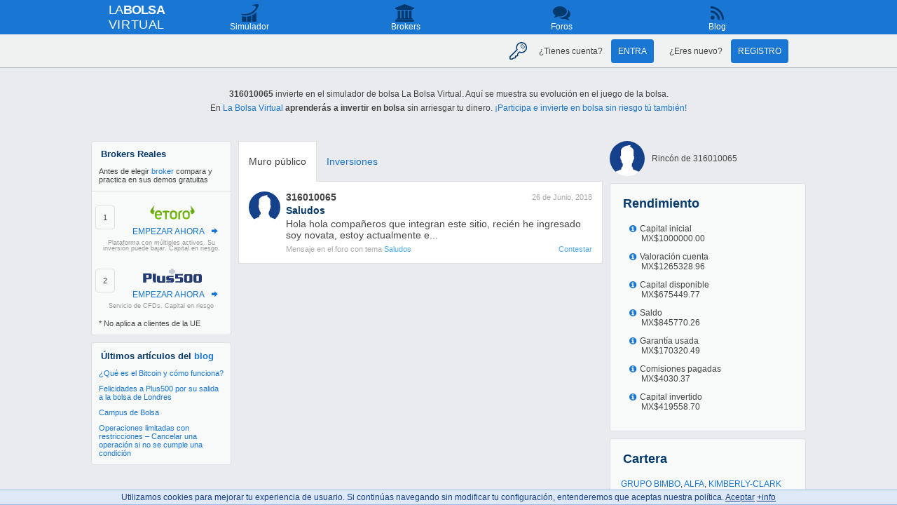

--- FILE ---
content_type: text/html; charset=UTF-8
request_url: https://www.labolsavirtual.com/316010065
body_size: 6151
content:
<!DOCTYPE HTML>
<html>
<head>
	<title>316010065 - Evolución y perfil del inversor de bolsa</title>
	<meta name="description" content="Evolución en la bolsa de 316010065: gráficos, opiniones y comparaciones de rendimiento con otros inversores." />
	<meta http-equiv="Content-Language" content="es" />
	<meta http-equiv="Content-Type" content="text/html; charset=UTF-8" />
    <meta name="viewport" content="width=device-width, initial-scale=1.0" />
		<link rel="canonical" href="https://www.labolsavirtual.com/316010065" />
	
	
  <link rel="shortcut icon" href="https://www.labolsavirtual.com/favicon.ico">
  <link rel="icon" type="image/png" href="https://www.labolsavirtual.com/favicon-192x192.png" sizes="192x192">
  <link rel="apple-touch-icon" sizes="180x180" href="https://www.labolsavirtual.com/favicon-apple-touch-icon.png">
  <link rel="mask-icon" href="https://www.labolsavirtual.com/favicon-safari-pinned-tab.svg" color="#2196f3">
<script type="text/javascript"> var geoIPCountryCode = "US"; var geoIPContinentCode = "NA";
 var loggedUserCurrency = null;
 var loggedUserCountryCode = null;
 var navigatorAcceptLanguage = null;
</script>
<script type="text/javascript" src="https://www.labolsavirtual.com/client/application_v2306.js"></script>

<script type="text/javascript">

//Do not request every time a cookie is set but try to pack all requests every 2 secs so that we do not stress the server
function cookieLawComplianceAjaxPost(url, requestData)
{
	if(typeof cookieLawComplianceAjaxPost.timeOutID == 'undefined'){
		cookieLawComplianceAjaxPost.timeOutID = -1;
		cookieLawComplianceAjaxPost.aData = [];
	}

	if (cookieLawComplianceAjaxPost.timeOutID != -1){
		clearTimeout(cookieLawComplianceAjaxPost.timeOutID);
	}

	cookieLawComplianceAjaxPost.aData.push(requestData);
	cookieLawComplianceAjaxPost.timeOutID = setTimeout(function(){
		//console.log("calling timeout");
		//console.log(cookieLawComplianceAjaxPost.aData);
		jQuery.ajax(url, {
			data: {aInfo: Ext.util.JSON.encode(cookieLawComplianceAjaxPost.aData)},
			type: "POST"
		});
		cookieLawComplianceAjaxPost.aData = [];
	}, 2000); //2 secs
	

	//jQuery.ajax(url, {
	//	data: requestData,
	//	type: "POST"
	//});
}

function cookieLawComplianceOnClickOnAccept()
{
	cookieLawComplianceResumeCookies();
	jQuery("#cookieLawComplianceMoreInfoDivID").remove();
}

function cookieLawCompliancePauseCookies()
{

	cookieLawCompliancePauseCookies.oCookie = new Object();
	 
	
	cookieLawCompliancePauseCookies.initialCookie = document.cookie;
	function pauseCookiesGet() {
		cookieLawCompliancePauseCookies.isGetterSet = true;
		//console.log("using the getter");
		var clcCookie = "";
		for (var key in cookieLawCompliancePauseCookies.oCookie) {	
			var tmp = cookieLawCompliancePauseCookies.oCookie[key].split(";")[0];
			if (clcCookie == "")
				clcCookie += tmp;
			else
				clcCookie += (";" + tmp);
		}
		if (cookieLawCompliancePauseCookies.initialCookie != "")
			clcCookie = cookieLawCompliancePauseCookies.initialCookie + ";" + clcCookie;

		return clcCookie;
	}
	function pauseCookiesSet(param) {
		var key = param.split("=")[0];
		cookieLawCompliancePauseCookies.oCookie[key] = param;
		//jQuery.ajax(ORIGIN('current') + '/server/cookieLawCompliance.php', {
		//	data: {cookieLawComplianceSet: true, cookieLawComplianceCookie: param},
		//	type: "POST"
		//});
		cookieLawComplianceAjaxPost(ORIGIN('current') + '/server/cookieLawCompliance.php', 
			{cookieLawComplianceSet: true, cookieLawComplianceCookie: param}
		);
	
		return true;
	}

	if(!document.__defineGetter__) {
		if (Object.defineProperty) {
			Object.defineProperty(document, "cookie", {
				get: function(){
					return pauseCookiesGet();
				},
				set: function(param){
					return pauseCookiesSet(param);
				}
			});
		}
		else {
			
			//jQuery.ajax(ORIGIN('current') + '/server/cookieLawCompliance.php', {
			//	data: {cookieLawComplianceStore: true},
			//	type: "POST"
			//});
			cookieLawComplianceAjaxPost(ORIGIN('current') + '/server/cookieLawCompliance.php', 
				{cookieLawComplianceStore: true}
			);
		}
	}
	else {
		document.__defineGetter__("cookie", function() { return pauseCookiesGet();} );
		document.__defineSetter__("cookie", function(param) { return pauseCookiesSet(param);} );
	}
	var tmp = document.cookie;
	if (typeof cookieLawCompliancePauseCookies.isGetterSet == "undefined") {//Setters and getters do not work
		
		//jQuery.ajax(ORIGIN('current') + '/server/cookieLawCompliance.php', {
		//	data: {cookieLawComplianceStore: true},
		//	type: "POST"
		//});
		cookieLawComplianceAjaxPost(ORIGIN('current') + '/server/cookieLawCompliance.php', 
			{cookieLawComplianceStore: true}
		);
	}
}

function cookieLawComplianceResumeCookies()
{
	if (typeof cookieLawComplianceResumeCookies.cookiesPaused == "undefined")
		cookieLawComplianceResumeCookies.cookiesPaused = false;
	else
		return;

	//jQuery.ajax(ORIGIN('current') + '/server/cookieLawCompliance.php', {
	//	data: {cookieLawComplianceStore: true, cookieLawComplianceCookie: cookieLawCompliancePauseCookies.oCookie},
	//	type: "POST"
	//});
	cookieLawComplianceAjaxPost(ORIGIN('current') + '/server/cookieLawCompliance.php', 
		{cookieLawComplianceStore: true, cookieLawComplianceCookie: cookieLawCompliancePauseCookies.oCookie}
	);
}

if (document.cookie.indexOf("cookieLawCompliance") < 0) {
	cookieLawCompliancePauseCookies();
	
	jQuery(document).ready(function(){
		jQuery(document).click(function(event){
			cookieLawComplianceResumeCookies();
			jQuery(this).off(event);
		});
		cookieLawComplianceScrollCounter = 0;
		jQuery(window).scroll(function(event){
			if (cookieLawComplianceScrollCounter > 1) {
				cookieLawComplianceResumeCookies();
				jQuery(this).off(event);
			}
			cookieLawComplianceScrollCounter++;
		});
		jQuery("body").append("<div id=\"cookieLawComplianceMoreInfoDivID\" style=\"z-index:200000; background:#dfe8f6; border: 1px solid #99BBE8; line-height:20px ! important; border-left: 0 !important;border-right: 0 !important;font-size:12px ! important; position: fixed; bottom: 0; left: 0;width:100%; height:20px;color:rgb(21, 66, 139);line-height:20px;font-size:12px;\">Utilizamos cookies para mejorar tu experiencia de usuario. Si continúas navegando sin modificar tu configuración, entenderemos que aceptas nuestra política. <a rel=\"nofollow\" style=\"color:rgb(21, 66, 139);\" href=\"javascript:cookieLawComplianceOnClickOnAccept();void(0);\">Aceptar</a> <a rel=\"nofollow\" style=\"color:rgb(21, 66, 139);\" href=\"https://www.labolsavirtual.com/cookies.html\">+info</a></div>");
		jQuery("#cookieLawComplianceMoreInfoDivID").click(function(event){
			event.stopPropagation();
		});
	});
}
</script>
	<link rel="stylesheet" type="text/css" href="https://www.labolsavirtual.com/art_v1201.css" />
	<script type="text/javascript">

	App.onReady(function(){
		//This flag simply states that the page will be reloaded when the user settings menu is called and then saved
		bReloadPageOnUserSettings = true;
		LBVloadEvolutionChart(408406, undefined, true);
		overrideUserLogHandlingFunctionsForUsers();
		onReadyLabolsaCommon();
		setTradingPerformanceMessagesTooltips();

			});

	var szUnFollow = '<div class="user-page-button user-page-button-following"><a rel="nofollow" href="javascript:followUnFollow(408406, false);void(0);"><span class="follow">Le Sigues</span><span class="unfollow">No Seguir</span></a></div>';

	var szFollow = '<div class="user-page-button"><a rel="nofollow" href="javascript:followUnFollow(408406, true);void(0);">Seguir</a></div>';

	</script>

</head>
<body>

<div id="wrapMainPage">
<div id="LBVheader">

<div id="LBVheaderTop"><div class="LBVtopLogo"><span style="letter-spacing: -0.7px">LA<span style="font-weight:bold">BOLSA</span></span><br/><span style="letter-spacing: 0.6px">VIRTUAL</span></div><!--LBVtopLogo-->

<div class="LBVnav">
	<div id="menuAndSubMenu">
		<div class="LBVtopMenu">
			<ul>
<li class=' simulator'><a href='https://www.labolsavirtual.com' title='Simulador de bolsa La Bolsa Virtual'>Simulador</a></li><li id="challengeMenuItem" onclick="challengePopUp()" class='challenge loggedout'><a rel="nofollow">Reto</a></li><li class=' brokers'><a href='https://www.labolsavirtual.com/brokers.html' title='Brokers de Bolsa'>Brokers</a></li><li class=' header-learn-group learn'><input type="checkbox" id="show-menu-activator" role="button"><label for="show-menu-activator"><a>Aprende</a></label><div></div><ul><li id='forumDivID' class=' forum'><a href='https://www.labolsavirtual.com/foro/'>Foros</a></li><li class=' blog'><a href='https://www.labolsavirtual.com/blog/' title='La Bolsa Virtual'>Blog</a></li></ul><li id="mipagina" class=' account'></li> 
			</ul>
		</div><!--topMenu-->
	</div><!--menuAndSubMenu-->
</div><!--LBVnav--><div class="header-settings-logout"><i title="Configurar" class="icon-cog" onclick="openUserSettingsWindow()"></i><i title="Cerrar sesión" class="icon-logout" onclick="logOut()"></i></div></div><!--LBVheaderTop-->
        <div id="submenu" class="LBVsubmenu">

	      <div id = "loginAndRegistrationMenu"><!--initially displayed--><i class="icon-key" alt = "Entrar o registrarse en La Bolsa Virtual"></i><div>
	      		<span>¿Tienes cuenta? </span>
	      		<a rel="nofollow" onclick="openLoginWindow()" class="LBV-log-button">Entra</a>
	      	</div>
	      	<div>
	      		<span>¿Eres nuevo? </span>
	      		<a rel="nofollow" onclick="openRegistrationWindow()" class="LBV-log-button">Registro</a>
	      	</div>
	      </div>


	      <div id = "challengeMenu" style = "display:none;"><!--initially hidden-->
	      		<div id="createAChallenge"></div>	
	      </div>

        </div>
</div><!--header-->	
<div id="mainPage" class="rwd">
<div id = "intro_simulador_bolsa" class="paragraph"><p><span style="font-weight:bold;">316010065</span> invierte en el simulador de bolsa La Bolsa Virtual. Aquí se muestra su evolución en el juego de la bolsa.</p><p>En <a href="https://www.labolsavirtual.com">La Bolsa Virtual</a> <span style="font-weight:bold;">aprenderás a invertir en bolsa</span> sin arriesgar tu dinero. <a href="https://www.labolsavirtual.com">¡Participa e invierte en bolsa sin riesgo tú también!</a>
    </p>
	</div>
<div class="mainWrapper userPage">

<input class="rwdSegmentedMenuInput" type="radio" name="userPage" id="showMainContent" role="button" checked="checked">
<label class="rwdSegmentedMenuLabel twoCols sameHeightsjQueryPluginId1" for="showMainContent">Mensajes</label>
<input class="rwdSegmentedMenuInput" type="radio" name="userPage" id="showPrimarySideBar" role="button">
<label class="rwdSegmentedMenuLabel twoCols sameHeightsjQueryPluginId1" for="showPrimarySideBar">Rendimiento</label>

<div class="header-settings-logout header-settings-logout-user-page"><i title="Configurar" class="icon-cog" onclick="openUserSettingsWindow()"></i><i title="Cerrar sesión" class="icon-logout" onclick="logOut()"></i></div><div class="rwdSegmentedMenuBreaker"></div>

<div class="secondarySideBar">

	<div class="sidebarPanel sideBarBrokers x-panel">
    <aside>
		<h1>Brokers Reales</h1>
		
        <p class="compare-real-brokers-preview">Antes de elegir <a href="/brokers.html">broker</a> compara y practica en sus demos gratuitas</p><div class="brokerCard"><a href="https://www.labolsavirtual.com/info/etoro-conocer-mas" target="_blank" rel="nofollow"><img src="https://img.labolsavirtual.com/img/brokers/etoro/logo.svg"></a><p class="action"><a href="https://www.labolsavirtual.com/info/etoro-conocer-mas" target="_blank" rel="nofollow">EMPEZAR AHORA</a></p><p class="warning">Plataforma con múltiples activos. Su inversión puede bajar. Capital en riesgo.</p></div>
	    <div class="brokerCard"><a rel="nofollow" href="https://www.labolsavirtual.com/info/plus500-saber-mas" target="_blank"><img src="https://img.labolsavirtual.com/img/brokers/plus500/logo.svg"></a><p class="action"><a rel="nofollow" href="https://www.labolsavirtual.com/info/plus500-saber-mas" target="_blank">EMPEZAR AHORA</a></p><p class="warning">Servicio de CFDs. Capital en riesgo</p></div><p style="padding:10px;padding-top:0;margin-top: -10px;">* No aplica a clientes de la UE</p>

    </aside>
    </div>
<div class="sidebarPanel x-panel"><aside><p class="title">Últimos artículos del <a href="https://www.labolsavirtual.com/blog/">blog</a></p><ul class="description"><li><a href="https://www.labolsavirtual.com/blog/que-es-el-bitcoin-y-como-funciona.html">¿Qué es el Bitcoin y cómo funciona?</a></li><li><a href="https://www.labolsavirtual.com/blog/plus500-cotiza-bolsa-londres.html">Felicidades a Plus500 por su salida a la bolsa de Londres</a></li><li><a href="https://www.labolsavirtual.com/blog/campus-de-bolsa.html">Campus de Bolsa</a></li><li><a href="https://www.labolsavirtual.com/blog/operaciones-limitadas-con-restricciones-cancelar-una-operacion-si-no-se-cumple-una-condicion.html">Operaciones limitadas con restricciones &#8211; Cancelar una operación si no se cumple una condición</a></li></ul></aside></div><!--sidebarPanel--></div>
<div class="mainContent">





<div class="mainContentTabWrapper">
<div class="mainContentTab mainContentActiveTab"><a href="https://www.labolsavirtual.com/316010065" title = "Mensajes de 316010065">Muro público</a></div>
<div class="mainContentTab mainContentNotActiveTab"><a href="https://www.labolsavirtual.com/316010065/inversiones/" title = "Inversiones en Bolsa de 316010065">Inversiones</a></div></div>

<a name="arriba"></a><div class="RichMessageTalkBody"><div id ="msg7810399" class="RichMessageTalkUserAndMessage"><div class="RichMessageTalkUserImage"><img src="https://img.labolsavirtual.com/img/avatar/150/3/1/6/316010065.png"></div><div class="RichMessageTalkMessageWrapper"><div class="RichMessageTalkMessage"><div class="RichMessageTalkMessageDateAndName"><div class="RichMessageTalkMessageName"><a href="https://www.labolsavirtual.com/316010065" title="316010065">316010065</a></div><div class="RichMessageTalkMessageDate"><span id="1530040976696b78d62c6d7DIVTS">26 de junio, 2018</span><script type="text/javascript">Ext.get("1530040976696b78d62c6d7DIVTS").update(iLBVformatDate(1530040976 * 1000, 2));</script></div></div><div class="RichMessageTalkMessageTitle">Saludos</div><div class="RichMessageTalkMessageText"><div id="msgEditableContent7810399">Hola hola compañeros que integran este sitio, recién he ingresado soy novata, estoy actualmente e...</div><div class="RichMessageTalkMessageDetails"><div class="content">Mensaje en el foro con tema <a href="https://www.labolsavirtual.com/foro/presentaciones/saludos-13316/">Saludos</a></div><div class="action"><div id="msgEditableContentControl7810399"></div><div class="links"> <a rel="nofollow" href="https://www.labolsavirtual.com/foro/presentaciones/saludos-13316/#editor">Contestar</a></div></div></div></div></div></div></div></div>
</div><!--mainContent-->

<div class="primarySideBar">

	<div class="header">
	<img src="https://img.labolsavirtual.com/img/avatar/150/3/1/6/316010065.png"><div class="name">Rincón de 316010065</div>
	</div>

	<div class="panel">
		<div class="header">Rendimiento</div>
        <div class="body"><div class="grid">
		  <div class="gridFieldColumn">
		    <div class="gridField" id="userEvolutionInitialCapitalFieldID">
		    	<div class="gridFieldLabel">Capital inicial</div>
		    	<div class="gridFieldValue">MX$1000000.00</div>
		    </div>
		    <div class="gridField" id="userEvolutionAccountValuationFieldID">
		    	<div class="gridFieldLabel">Valoración cuenta</div>
		    	<div class="gridFieldValue">MX$1265328.96</div>
		    </div>
		    <div class="gridField" id="userEvolutionAvailableCapitalFieldID">
		    	<div class="gridFieldLabel">Capital disponible</div>
		    	<div class="gridFieldValue">MX$675449.77</div>
		    </div>
		    <div class="gridField" id="userEvolutionBalanceFieldID">
		    	<div class="gridFieldLabel">Saldo</div>
		    	<div class="gridFieldValue">MX$845770.26</div>
		    </div>
          </div>
		  <div class="gridFieldColumn">
		    <div class="gridField" id="userEvolutionUsedMarginFieldID">
		    	<div class="gridFieldLabel">Garantía usada</div>
		    	<div class="gridFieldValue">MX$170320.49</div>
		    </div>
		    <div class="gridField" id="userEvolutionPaidCommissionsFieldID">
		    	<div class="gridFieldHelp"></div>
		    	<div class="gridFieldLabel">Comisiones pagadas</div>
		    	<div class="gridFieldValue">MX$4030.37</div>
		    </div>
		    <div class="gridField" id="userEvolutionInvestedCapitalFieldID">
		    	<div class="gridFieldHelp"></div>
		    	<div class="gridFieldLabel">Capital invertido</div>
		    	<div class="gridFieldValue">MX$419558.70</div>
		    </div>
          </div>
        </div></div>

	</div>


	
		
            <div class="panel">
              <div class="header">Cartera</div>
              <div class="body"><a href="https://www.labolsavirtual.com/invertir-en-grupo-bimbo.html" name="grupo-bimbo">GRUPO BIMBO</a>, <a href="https://www.labolsavirtual.com/invertir-en-alfa.html" name="alfa">ALFA</a>, <a href="https://www.labolsavirtual.com/invertir-en-kimberly-clark-mx.html" name="kimberly-clark-mx">KIMBERLY-CLARK MX</a>, <a href="https://www.labolsavirtual.com/invertir-en-oro.html" name="oro">Oro</a>, <a href="https://www.labolsavirtual.com/invertir-en-trigo.html" name="trigo">Trigo</a></div><div class="tail"><script type="text/javascript">var completelist_696b78d62ceec = "<a href=\"https://www.labolsavirtual.com/invertir-en-grupo-bimbo.html\" name=\"grupo-bimbo\">GRUPO BIMBO</a><br><a href=\"https://www.labolsavirtual.com/invertir-en-alfa.html\" name=\"alfa\">ALFA</a><br><a href=\"https://www.labolsavirtual.com/invertir-en-kimberly-clark-mx.html\" name=\"kimberly-clark-mx\">KIMBERLY-CLARK MX</a><br><a href=\"https://www.labolsavirtual.com/invertir-en-oro.html\" name=\"oro\">Oro</a><br><a href=\"https://www.labolsavirtual.com/invertir-en-trigo.html\" name=\"trigo\">Trigo</a><br><a href=\"https://www.labolsavirtual.com/invertir-en-adidas.html\" name=\"adidas\">ADIDAS</a><br><a href=\"https://www.labolsavirtual.com/invertir-en-enagas.html\" name=\"enagas\">ENAGAS</a><br>";</script><a href='javascript:Ext.Msg.show({cls:"userListWindowCls", title:"Lista completa de últimas inversiones:", msg: completelist_696b78d62ceec, buttons: Ext.Msg.OK});void(0);' rel="nofollow">ver todo</a></div>
            </div>	

<div class="panel noheader">
<div id ="LBVevolutionChartContainerDivID" class="chart">
Cargando gráfico interactivo...</div>
</div><!--panel-->




</div><!--primarySideBar-->
</div><!--mainWrapper-->

<div id="mainPageBottom">
<span style="font-size:11px;"><a rel="nofollow" href="https://www.labolsavirtual.com/blog/aviso-legal">Aviso Legal</a> - Contacto: <a href="mailto:labolsavirtual@labolsavirtual.com">labolsavirtual@labolsavirtual.com</a>.&nbsp;</span><div style="height:20px;"></div></div>

</div><!--mainPage-->
</div><!--wrapMainPage-->
</body>

<script type="text/javascript">


	function followUnFollow(userID, isFollow)
	{
		Ext.Ajax.request({
			url: ORIGIN('current') + '/server/followings.php',
			method: 'POST',
			params: {
				userID: userID,
				doFollow: isFollow
		    },
			success: function( r, o )
			{
				if (isUserFollowedByLoggedUser)
				{
					isUserFollowedByLoggedUser = false;
					Ext.get('followUnFollowButtonID').update(szFollow);
				}
				else
				{
					isUserFollowedByLoggedUser = true;
					Ext.get('followUnFollowButtonID').update(szUnFollow);
				}
			},
			failure: function()
			{
				Ext.MessageBox.alert(i18n.gettext("Error"), i18n.gettext("Sorry. There was an error connecting to the server. Please try again later."));
			}
		});
	}

	
</script>

<!-- Google Analytics -->
      <script>
(function(i,s,o,g,r,a,m){i['GoogleAnalyticsObject']=r;i[r]=i[r]||function(){
  (i[r].q=i[r].q||[]).push(arguments)},i[r].l=1*new Date();a=s.createElement(o),
    m=s.getElementsByTagName(o)[0];a.async=1;a.src=g;m.parentNode.insertBefore(a,m)
    })(window,document,'script','//www.google-analytics.com/analytics.js','ga');

ga('create', 'UA-7007981-1', 'auto');  // Replace with your property ID.
ga('send', 'pageview');
var pageTracker = {
  _trackEvent: function(category, action, opt_label, opt_value) {
    ga('send', 'event', category, action, opt_label, opt_value);
  },
  _setVar: function(userName) {
    ga('set', 'userId', userName);
  }
}

</script>
<!-- End Google Analytics -->
<!-- Start of Google Recaptcha -->
<script src='https://www.google.com/recaptcha/api.js?render=6LfrhH0UAAAAAEwJQ0zW0sAOWXUxPf9AwQsP54RA&hl=es' async defer></script>

<!-- End Google Recaptcha -->	

<script type="text/javascript">
	/*<![CDATA[*/
App.initApp();
/*]]>*/
</script>
</html>


--- FILE ---
content_type: text/html; charset=UTF-8
request_url: https://www.labolsavirtual.com/server/getCostumer.php
body_size: -408
content:
{success:true, cursos_nombreyapellidos:"", cursos_email:"", cursos_telefono:""}

--- FILE ---
content_type: text/html; charset=utf-8
request_url: https://www.google.com/recaptcha/api2/anchor?ar=1&k=6LfrhH0UAAAAAEwJQ0zW0sAOWXUxPf9AwQsP54RA&co=aHR0cHM6Ly93d3cubGFib2xzYXZpcnR1YWwuY29tOjQ0Mw..&hl=es&v=PoyoqOPhxBO7pBk68S4YbpHZ&size=invisible&anchor-ms=20000&execute-ms=30000&cb=5gt1tadcchaj
body_size: 48908
content:
<!DOCTYPE HTML><html dir="ltr" lang="es"><head><meta http-equiv="Content-Type" content="text/html; charset=UTF-8">
<meta http-equiv="X-UA-Compatible" content="IE=edge">
<title>reCAPTCHA</title>
<style type="text/css">
/* cyrillic-ext */
@font-face {
  font-family: 'Roboto';
  font-style: normal;
  font-weight: 400;
  font-stretch: 100%;
  src: url(//fonts.gstatic.com/s/roboto/v48/KFO7CnqEu92Fr1ME7kSn66aGLdTylUAMa3GUBHMdazTgWw.woff2) format('woff2');
  unicode-range: U+0460-052F, U+1C80-1C8A, U+20B4, U+2DE0-2DFF, U+A640-A69F, U+FE2E-FE2F;
}
/* cyrillic */
@font-face {
  font-family: 'Roboto';
  font-style: normal;
  font-weight: 400;
  font-stretch: 100%;
  src: url(//fonts.gstatic.com/s/roboto/v48/KFO7CnqEu92Fr1ME7kSn66aGLdTylUAMa3iUBHMdazTgWw.woff2) format('woff2');
  unicode-range: U+0301, U+0400-045F, U+0490-0491, U+04B0-04B1, U+2116;
}
/* greek-ext */
@font-face {
  font-family: 'Roboto';
  font-style: normal;
  font-weight: 400;
  font-stretch: 100%;
  src: url(//fonts.gstatic.com/s/roboto/v48/KFO7CnqEu92Fr1ME7kSn66aGLdTylUAMa3CUBHMdazTgWw.woff2) format('woff2');
  unicode-range: U+1F00-1FFF;
}
/* greek */
@font-face {
  font-family: 'Roboto';
  font-style: normal;
  font-weight: 400;
  font-stretch: 100%;
  src: url(//fonts.gstatic.com/s/roboto/v48/KFO7CnqEu92Fr1ME7kSn66aGLdTylUAMa3-UBHMdazTgWw.woff2) format('woff2');
  unicode-range: U+0370-0377, U+037A-037F, U+0384-038A, U+038C, U+038E-03A1, U+03A3-03FF;
}
/* math */
@font-face {
  font-family: 'Roboto';
  font-style: normal;
  font-weight: 400;
  font-stretch: 100%;
  src: url(//fonts.gstatic.com/s/roboto/v48/KFO7CnqEu92Fr1ME7kSn66aGLdTylUAMawCUBHMdazTgWw.woff2) format('woff2');
  unicode-range: U+0302-0303, U+0305, U+0307-0308, U+0310, U+0312, U+0315, U+031A, U+0326-0327, U+032C, U+032F-0330, U+0332-0333, U+0338, U+033A, U+0346, U+034D, U+0391-03A1, U+03A3-03A9, U+03B1-03C9, U+03D1, U+03D5-03D6, U+03F0-03F1, U+03F4-03F5, U+2016-2017, U+2034-2038, U+203C, U+2040, U+2043, U+2047, U+2050, U+2057, U+205F, U+2070-2071, U+2074-208E, U+2090-209C, U+20D0-20DC, U+20E1, U+20E5-20EF, U+2100-2112, U+2114-2115, U+2117-2121, U+2123-214F, U+2190, U+2192, U+2194-21AE, U+21B0-21E5, U+21F1-21F2, U+21F4-2211, U+2213-2214, U+2216-22FF, U+2308-230B, U+2310, U+2319, U+231C-2321, U+2336-237A, U+237C, U+2395, U+239B-23B7, U+23D0, U+23DC-23E1, U+2474-2475, U+25AF, U+25B3, U+25B7, U+25BD, U+25C1, U+25CA, U+25CC, U+25FB, U+266D-266F, U+27C0-27FF, U+2900-2AFF, U+2B0E-2B11, U+2B30-2B4C, U+2BFE, U+3030, U+FF5B, U+FF5D, U+1D400-1D7FF, U+1EE00-1EEFF;
}
/* symbols */
@font-face {
  font-family: 'Roboto';
  font-style: normal;
  font-weight: 400;
  font-stretch: 100%;
  src: url(//fonts.gstatic.com/s/roboto/v48/KFO7CnqEu92Fr1ME7kSn66aGLdTylUAMaxKUBHMdazTgWw.woff2) format('woff2');
  unicode-range: U+0001-000C, U+000E-001F, U+007F-009F, U+20DD-20E0, U+20E2-20E4, U+2150-218F, U+2190, U+2192, U+2194-2199, U+21AF, U+21E6-21F0, U+21F3, U+2218-2219, U+2299, U+22C4-22C6, U+2300-243F, U+2440-244A, U+2460-24FF, U+25A0-27BF, U+2800-28FF, U+2921-2922, U+2981, U+29BF, U+29EB, U+2B00-2BFF, U+4DC0-4DFF, U+FFF9-FFFB, U+10140-1018E, U+10190-1019C, U+101A0, U+101D0-101FD, U+102E0-102FB, U+10E60-10E7E, U+1D2C0-1D2D3, U+1D2E0-1D37F, U+1F000-1F0FF, U+1F100-1F1AD, U+1F1E6-1F1FF, U+1F30D-1F30F, U+1F315, U+1F31C, U+1F31E, U+1F320-1F32C, U+1F336, U+1F378, U+1F37D, U+1F382, U+1F393-1F39F, U+1F3A7-1F3A8, U+1F3AC-1F3AF, U+1F3C2, U+1F3C4-1F3C6, U+1F3CA-1F3CE, U+1F3D4-1F3E0, U+1F3ED, U+1F3F1-1F3F3, U+1F3F5-1F3F7, U+1F408, U+1F415, U+1F41F, U+1F426, U+1F43F, U+1F441-1F442, U+1F444, U+1F446-1F449, U+1F44C-1F44E, U+1F453, U+1F46A, U+1F47D, U+1F4A3, U+1F4B0, U+1F4B3, U+1F4B9, U+1F4BB, U+1F4BF, U+1F4C8-1F4CB, U+1F4D6, U+1F4DA, U+1F4DF, U+1F4E3-1F4E6, U+1F4EA-1F4ED, U+1F4F7, U+1F4F9-1F4FB, U+1F4FD-1F4FE, U+1F503, U+1F507-1F50B, U+1F50D, U+1F512-1F513, U+1F53E-1F54A, U+1F54F-1F5FA, U+1F610, U+1F650-1F67F, U+1F687, U+1F68D, U+1F691, U+1F694, U+1F698, U+1F6AD, U+1F6B2, U+1F6B9-1F6BA, U+1F6BC, U+1F6C6-1F6CF, U+1F6D3-1F6D7, U+1F6E0-1F6EA, U+1F6F0-1F6F3, U+1F6F7-1F6FC, U+1F700-1F7FF, U+1F800-1F80B, U+1F810-1F847, U+1F850-1F859, U+1F860-1F887, U+1F890-1F8AD, U+1F8B0-1F8BB, U+1F8C0-1F8C1, U+1F900-1F90B, U+1F93B, U+1F946, U+1F984, U+1F996, U+1F9E9, U+1FA00-1FA6F, U+1FA70-1FA7C, U+1FA80-1FA89, U+1FA8F-1FAC6, U+1FACE-1FADC, U+1FADF-1FAE9, U+1FAF0-1FAF8, U+1FB00-1FBFF;
}
/* vietnamese */
@font-face {
  font-family: 'Roboto';
  font-style: normal;
  font-weight: 400;
  font-stretch: 100%;
  src: url(//fonts.gstatic.com/s/roboto/v48/KFO7CnqEu92Fr1ME7kSn66aGLdTylUAMa3OUBHMdazTgWw.woff2) format('woff2');
  unicode-range: U+0102-0103, U+0110-0111, U+0128-0129, U+0168-0169, U+01A0-01A1, U+01AF-01B0, U+0300-0301, U+0303-0304, U+0308-0309, U+0323, U+0329, U+1EA0-1EF9, U+20AB;
}
/* latin-ext */
@font-face {
  font-family: 'Roboto';
  font-style: normal;
  font-weight: 400;
  font-stretch: 100%;
  src: url(//fonts.gstatic.com/s/roboto/v48/KFO7CnqEu92Fr1ME7kSn66aGLdTylUAMa3KUBHMdazTgWw.woff2) format('woff2');
  unicode-range: U+0100-02BA, U+02BD-02C5, U+02C7-02CC, U+02CE-02D7, U+02DD-02FF, U+0304, U+0308, U+0329, U+1D00-1DBF, U+1E00-1E9F, U+1EF2-1EFF, U+2020, U+20A0-20AB, U+20AD-20C0, U+2113, U+2C60-2C7F, U+A720-A7FF;
}
/* latin */
@font-face {
  font-family: 'Roboto';
  font-style: normal;
  font-weight: 400;
  font-stretch: 100%;
  src: url(//fonts.gstatic.com/s/roboto/v48/KFO7CnqEu92Fr1ME7kSn66aGLdTylUAMa3yUBHMdazQ.woff2) format('woff2');
  unicode-range: U+0000-00FF, U+0131, U+0152-0153, U+02BB-02BC, U+02C6, U+02DA, U+02DC, U+0304, U+0308, U+0329, U+2000-206F, U+20AC, U+2122, U+2191, U+2193, U+2212, U+2215, U+FEFF, U+FFFD;
}
/* cyrillic-ext */
@font-face {
  font-family: 'Roboto';
  font-style: normal;
  font-weight: 500;
  font-stretch: 100%;
  src: url(//fonts.gstatic.com/s/roboto/v48/KFO7CnqEu92Fr1ME7kSn66aGLdTylUAMa3GUBHMdazTgWw.woff2) format('woff2');
  unicode-range: U+0460-052F, U+1C80-1C8A, U+20B4, U+2DE0-2DFF, U+A640-A69F, U+FE2E-FE2F;
}
/* cyrillic */
@font-face {
  font-family: 'Roboto';
  font-style: normal;
  font-weight: 500;
  font-stretch: 100%;
  src: url(//fonts.gstatic.com/s/roboto/v48/KFO7CnqEu92Fr1ME7kSn66aGLdTylUAMa3iUBHMdazTgWw.woff2) format('woff2');
  unicode-range: U+0301, U+0400-045F, U+0490-0491, U+04B0-04B1, U+2116;
}
/* greek-ext */
@font-face {
  font-family: 'Roboto';
  font-style: normal;
  font-weight: 500;
  font-stretch: 100%;
  src: url(//fonts.gstatic.com/s/roboto/v48/KFO7CnqEu92Fr1ME7kSn66aGLdTylUAMa3CUBHMdazTgWw.woff2) format('woff2');
  unicode-range: U+1F00-1FFF;
}
/* greek */
@font-face {
  font-family: 'Roboto';
  font-style: normal;
  font-weight: 500;
  font-stretch: 100%;
  src: url(//fonts.gstatic.com/s/roboto/v48/KFO7CnqEu92Fr1ME7kSn66aGLdTylUAMa3-UBHMdazTgWw.woff2) format('woff2');
  unicode-range: U+0370-0377, U+037A-037F, U+0384-038A, U+038C, U+038E-03A1, U+03A3-03FF;
}
/* math */
@font-face {
  font-family: 'Roboto';
  font-style: normal;
  font-weight: 500;
  font-stretch: 100%;
  src: url(//fonts.gstatic.com/s/roboto/v48/KFO7CnqEu92Fr1ME7kSn66aGLdTylUAMawCUBHMdazTgWw.woff2) format('woff2');
  unicode-range: U+0302-0303, U+0305, U+0307-0308, U+0310, U+0312, U+0315, U+031A, U+0326-0327, U+032C, U+032F-0330, U+0332-0333, U+0338, U+033A, U+0346, U+034D, U+0391-03A1, U+03A3-03A9, U+03B1-03C9, U+03D1, U+03D5-03D6, U+03F0-03F1, U+03F4-03F5, U+2016-2017, U+2034-2038, U+203C, U+2040, U+2043, U+2047, U+2050, U+2057, U+205F, U+2070-2071, U+2074-208E, U+2090-209C, U+20D0-20DC, U+20E1, U+20E5-20EF, U+2100-2112, U+2114-2115, U+2117-2121, U+2123-214F, U+2190, U+2192, U+2194-21AE, U+21B0-21E5, U+21F1-21F2, U+21F4-2211, U+2213-2214, U+2216-22FF, U+2308-230B, U+2310, U+2319, U+231C-2321, U+2336-237A, U+237C, U+2395, U+239B-23B7, U+23D0, U+23DC-23E1, U+2474-2475, U+25AF, U+25B3, U+25B7, U+25BD, U+25C1, U+25CA, U+25CC, U+25FB, U+266D-266F, U+27C0-27FF, U+2900-2AFF, U+2B0E-2B11, U+2B30-2B4C, U+2BFE, U+3030, U+FF5B, U+FF5D, U+1D400-1D7FF, U+1EE00-1EEFF;
}
/* symbols */
@font-face {
  font-family: 'Roboto';
  font-style: normal;
  font-weight: 500;
  font-stretch: 100%;
  src: url(//fonts.gstatic.com/s/roboto/v48/KFO7CnqEu92Fr1ME7kSn66aGLdTylUAMaxKUBHMdazTgWw.woff2) format('woff2');
  unicode-range: U+0001-000C, U+000E-001F, U+007F-009F, U+20DD-20E0, U+20E2-20E4, U+2150-218F, U+2190, U+2192, U+2194-2199, U+21AF, U+21E6-21F0, U+21F3, U+2218-2219, U+2299, U+22C4-22C6, U+2300-243F, U+2440-244A, U+2460-24FF, U+25A0-27BF, U+2800-28FF, U+2921-2922, U+2981, U+29BF, U+29EB, U+2B00-2BFF, U+4DC0-4DFF, U+FFF9-FFFB, U+10140-1018E, U+10190-1019C, U+101A0, U+101D0-101FD, U+102E0-102FB, U+10E60-10E7E, U+1D2C0-1D2D3, U+1D2E0-1D37F, U+1F000-1F0FF, U+1F100-1F1AD, U+1F1E6-1F1FF, U+1F30D-1F30F, U+1F315, U+1F31C, U+1F31E, U+1F320-1F32C, U+1F336, U+1F378, U+1F37D, U+1F382, U+1F393-1F39F, U+1F3A7-1F3A8, U+1F3AC-1F3AF, U+1F3C2, U+1F3C4-1F3C6, U+1F3CA-1F3CE, U+1F3D4-1F3E0, U+1F3ED, U+1F3F1-1F3F3, U+1F3F5-1F3F7, U+1F408, U+1F415, U+1F41F, U+1F426, U+1F43F, U+1F441-1F442, U+1F444, U+1F446-1F449, U+1F44C-1F44E, U+1F453, U+1F46A, U+1F47D, U+1F4A3, U+1F4B0, U+1F4B3, U+1F4B9, U+1F4BB, U+1F4BF, U+1F4C8-1F4CB, U+1F4D6, U+1F4DA, U+1F4DF, U+1F4E3-1F4E6, U+1F4EA-1F4ED, U+1F4F7, U+1F4F9-1F4FB, U+1F4FD-1F4FE, U+1F503, U+1F507-1F50B, U+1F50D, U+1F512-1F513, U+1F53E-1F54A, U+1F54F-1F5FA, U+1F610, U+1F650-1F67F, U+1F687, U+1F68D, U+1F691, U+1F694, U+1F698, U+1F6AD, U+1F6B2, U+1F6B9-1F6BA, U+1F6BC, U+1F6C6-1F6CF, U+1F6D3-1F6D7, U+1F6E0-1F6EA, U+1F6F0-1F6F3, U+1F6F7-1F6FC, U+1F700-1F7FF, U+1F800-1F80B, U+1F810-1F847, U+1F850-1F859, U+1F860-1F887, U+1F890-1F8AD, U+1F8B0-1F8BB, U+1F8C0-1F8C1, U+1F900-1F90B, U+1F93B, U+1F946, U+1F984, U+1F996, U+1F9E9, U+1FA00-1FA6F, U+1FA70-1FA7C, U+1FA80-1FA89, U+1FA8F-1FAC6, U+1FACE-1FADC, U+1FADF-1FAE9, U+1FAF0-1FAF8, U+1FB00-1FBFF;
}
/* vietnamese */
@font-face {
  font-family: 'Roboto';
  font-style: normal;
  font-weight: 500;
  font-stretch: 100%;
  src: url(//fonts.gstatic.com/s/roboto/v48/KFO7CnqEu92Fr1ME7kSn66aGLdTylUAMa3OUBHMdazTgWw.woff2) format('woff2');
  unicode-range: U+0102-0103, U+0110-0111, U+0128-0129, U+0168-0169, U+01A0-01A1, U+01AF-01B0, U+0300-0301, U+0303-0304, U+0308-0309, U+0323, U+0329, U+1EA0-1EF9, U+20AB;
}
/* latin-ext */
@font-face {
  font-family: 'Roboto';
  font-style: normal;
  font-weight: 500;
  font-stretch: 100%;
  src: url(//fonts.gstatic.com/s/roboto/v48/KFO7CnqEu92Fr1ME7kSn66aGLdTylUAMa3KUBHMdazTgWw.woff2) format('woff2');
  unicode-range: U+0100-02BA, U+02BD-02C5, U+02C7-02CC, U+02CE-02D7, U+02DD-02FF, U+0304, U+0308, U+0329, U+1D00-1DBF, U+1E00-1E9F, U+1EF2-1EFF, U+2020, U+20A0-20AB, U+20AD-20C0, U+2113, U+2C60-2C7F, U+A720-A7FF;
}
/* latin */
@font-face {
  font-family: 'Roboto';
  font-style: normal;
  font-weight: 500;
  font-stretch: 100%;
  src: url(//fonts.gstatic.com/s/roboto/v48/KFO7CnqEu92Fr1ME7kSn66aGLdTylUAMa3yUBHMdazQ.woff2) format('woff2');
  unicode-range: U+0000-00FF, U+0131, U+0152-0153, U+02BB-02BC, U+02C6, U+02DA, U+02DC, U+0304, U+0308, U+0329, U+2000-206F, U+20AC, U+2122, U+2191, U+2193, U+2212, U+2215, U+FEFF, U+FFFD;
}
/* cyrillic-ext */
@font-face {
  font-family: 'Roboto';
  font-style: normal;
  font-weight: 900;
  font-stretch: 100%;
  src: url(//fonts.gstatic.com/s/roboto/v48/KFO7CnqEu92Fr1ME7kSn66aGLdTylUAMa3GUBHMdazTgWw.woff2) format('woff2');
  unicode-range: U+0460-052F, U+1C80-1C8A, U+20B4, U+2DE0-2DFF, U+A640-A69F, U+FE2E-FE2F;
}
/* cyrillic */
@font-face {
  font-family: 'Roboto';
  font-style: normal;
  font-weight: 900;
  font-stretch: 100%;
  src: url(//fonts.gstatic.com/s/roboto/v48/KFO7CnqEu92Fr1ME7kSn66aGLdTylUAMa3iUBHMdazTgWw.woff2) format('woff2');
  unicode-range: U+0301, U+0400-045F, U+0490-0491, U+04B0-04B1, U+2116;
}
/* greek-ext */
@font-face {
  font-family: 'Roboto';
  font-style: normal;
  font-weight: 900;
  font-stretch: 100%;
  src: url(//fonts.gstatic.com/s/roboto/v48/KFO7CnqEu92Fr1ME7kSn66aGLdTylUAMa3CUBHMdazTgWw.woff2) format('woff2');
  unicode-range: U+1F00-1FFF;
}
/* greek */
@font-face {
  font-family: 'Roboto';
  font-style: normal;
  font-weight: 900;
  font-stretch: 100%;
  src: url(//fonts.gstatic.com/s/roboto/v48/KFO7CnqEu92Fr1ME7kSn66aGLdTylUAMa3-UBHMdazTgWw.woff2) format('woff2');
  unicode-range: U+0370-0377, U+037A-037F, U+0384-038A, U+038C, U+038E-03A1, U+03A3-03FF;
}
/* math */
@font-face {
  font-family: 'Roboto';
  font-style: normal;
  font-weight: 900;
  font-stretch: 100%;
  src: url(//fonts.gstatic.com/s/roboto/v48/KFO7CnqEu92Fr1ME7kSn66aGLdTylUAMawCUBHMdazTgWw.woff2) format('woff2');
  unicode-range: U+0302-0303, U+0305, U+0307-0308, U+0310, U+0312, U+0315, U+031A, U+0326-0327, U+032C, U+032F-0330, U+0332-0333, U+0338, U+033A, U+0346, U+034D, U+0391-03A1, U+03A3-03A9, U+03B1-03C9, U+03D1, U+03D5-03D6, U+03F0-03F1, U+03F4-03F5, U+2016-2017, U+2034-2038, U+203C, U+2040, U+2043, U+2047, U+2050, U+2057, U+205F, U+2070-2071, U+2074-208E, U+2090-209C, U+20D0-20DC, U+20E1, U+20E5-20EF, U+2100-2112, U+2114-2115, U+2117-2121, U+2123-214F, U+2190, U+2192, U+2194-21AE, U+21B0-21E5, U+21F1-21F2, U+21F4-2211, U+2213-2214, U+2216-22FF, U+2308-230B, U+2310, U+2319, U+231C-2321, U+2336-237A, U+237C, U+2395, U+239B-23B7, U+23D0, U+23DC-23E1, U+2474-2475, U+25AF, U+25B3, U+25B7, U+25BD, U+25C1, U+25CA, U+25CC, U+25FB, U+266D-266F, U+27C0-27FF, U+2900-2AFF, U+2B0E-2B11, U+2B30-2B4C, U+2BFE, U+3030, U+FF5B, U+FF5D, U+1D400-1D7FF, U+1EE00-1EEFF;
}
/* symbols */
@font-face {
  font-family: 'Roboto';
  font-style: normal;
  font-weight: 900;
  font-stretch: 100%;
  src: url(//fonts.gstatic.com/s/roboto/v48/KFO7CnqEu92Fr1ME7kSn66aGLdTylUAMaxKUBHMdazTgWw.woff2) format('woff2');
  unicode-range: U+0001-000C, U+000E-001F, U+007F-009F, U+20DD-20E0, U+20E2-20E4, U+2150-218F, U+2190, U+2192, U+2194-2199, U+21AF, U+21E6-21F0, U+21F3, U+2218-2219, U+2299, U+22C4-22C6, U+2300-243F, U+2440-244A, U+2460-24FF, U+25A0-27BF, U+2800-28FF, U+2921-2922, U+2981, U+29BF, U+29EB, U+2B00-2BFF, U+4DC0-4DFF, U+FFF9-FFFB, U+10140-1018E, U+10190-1019C, U+101A0, U+101D0-101FD, U+102E0-102FB, U+10E60-10E7E, U+1D2C0-1D2D3, U+1D2E0-1D37F, U+1F000-1F0FF, U+1F100-1F1AD, U+1F1E6-1F1FF, U+1F30D-1F30F, U+1F315, U+1F31C, U+1F31E, U+1F320-1F32C, U+1F336, U+1F378, U+1F37D, U+1F382, U+1F393-1F39F, U+1F3A7-1F3A8, U+1F3AC-1F3AF, U+1F3C2, U+1F3C4-1F3C6, U+1F3CA-1F3CE, U+1F3D4-1F3E0, U+1F3ED, U+1F3F1-1F3F3, U+1F3F5-1F3F7, U+1F408, U+1F415, U+1F41F, U+1F426, U+1F43F, U+1F441-1F442, U+1F444, U+1F446-1F449, U+1F44C-1F44E, U+1F453, U+1F46A, U+1F47D, U+1F4A3, U+1F4B0, U+1F4B3, U+1F4B9, U+1F4BB, U+1F4BF, U+1F4C8-1F4CB, U+1F4D6, U+1F4DA, U+1F4DF, U+1F4E3-1F4E6, U+1F4EA-1F4ED, U+1F4F7, U+1F4F9-1F4FB, U+1F4FD-1F4FE, U+1F503, U+1F507-1F50B, U+1F50D, U+1F512-1F513, U+1F53E-1F54A, U+1F54F-1F5FA, U+1F610, U+1F650-1F67F, U+1F687, U+1F68D, U+1F691, U+1F694, U+1F698, U+1F6AD, U+1F6B2, U+1F6B9-1F6BA, U+1F6BC, U+1F6C6-1F6CF, U+1F6D3-1F6D7, U+1F6E0-1F6EA, U+1F6F0-1F6F3, U+1F6F7-1F6FC, U+1F700-1F7FF, U+1F800-1F80B, U+1F810-1F847, U+1F850-1F859, U+1F860-1F887, U+1F890-1F8AD, U+1F8B0-1F8BB, U+1F8C0-1F8C1, U+1F900-1F90B, U+1F93B, U+1F946, U+1F984, U+1F996, U+1F9E9, U+1FA00-1FA6F, U+1FA70-1FA7C, U+1FA80-1FA89, U+1FA8F-1FAC6, U+1FACE-1FADC, U+1FADF-1FAE9, U+1FAF0-1FAF8, U+1FB00-1FBFF;
}
/* vietnamese */
@font-face {
  font-family: 'Roboto';
  font-style: normal;
  font-weight: 900;
  font-stretch: 100%;
  src: url(//fonts.gstatic.com/s/roboto/v48/KFO7CnqEu92Fr1ME7kSn66aGLdTylUAMa3OUBHMdazTgWw.woff2) format('woff2');
  unicode-range: U+0102-0103, U+0110-0111, U+0128-0129, U+0168-0169, U+01A0-01A1, U+01AF-01B0, U+0300-0301, U+0303-0304, U+0308-0309, U+0323, U+0329, U+1EA0-1EF9, U+20AB;
}
/* latin-ext */
@font-face {
  font-family: 'Roboto';
  font-style: normal;
  font-weight: 900;
  font-stretch: 100%;
  src: url(//fonts.gstatic.com/s/roboto/v48/KFO7CnqEu92Fr1ME7kSn66aGLdTylUAMa3KUBHMdazTgWw.woff2) format('woff2');
  unicode-range: U+0100-02BA, U+02BD-02C5, U+02C7-02CC, U+02CE-02D7, U+02DD-02FF, U+0304, U+0308, U+0329, U+1D00-1DBF, U+1E00-1E9F, U+1EF2-1EFF, U+2020, U+20A0-20AB, U+20AD-20C0, U+2113, U+2C60-2C7F, U+A720-A7FF;
}
/* latin */
@font-face {
  font-family: 'Roboto';
  font-style: normal;
  font-weight: 900;
  font-stretch: 100%;
  src: url(//fonts.gstatic.com/s/roboto/v48/KFO7CnqEu92Fr1ME7kSn66aGLdTylUAMa3yUBHMdazQ.woff2) format('woff2');
  unicode-range: U+0000-00FF, U+0131, U+0152-0153, U+02BB-02BC, U+02C6, U+02DA, U+02DC, U+0304, U+0308, U+0329, U+2000-206F, U+20AC, U+2122, U+2191, U+2193, U+2212, U+2215, U+FEFF, U+FFFD;
}

</style>
<link rel="stylesheet" type="text/css" href="https://www.gstatic.com/recaptcha/releases/PoyoqOPhxBO7pBk68S4YbpHZ/styles__ltr.css">
<script nonce="WBaez1LAR4rlmlkQ4nWxFA" type="text/javascript">window['__recaptcha_api'] = 'https://www.google.com/recaptcha/api2/';</script>
<script type="text/javascript" src="https://www.gstatic.com/recaptcha/releases/PoyoqOPhxBO7pBk68S4YbpHZ/recaptcha__es.js" nonce="WBaez1LAR4rlmlkQ4nWxFA">
      
    </script></head>
<body><div id="rc-anchor-alert" class="rc-anchor-alert"></div>
<input type="hidden" id="recaptcha-token" value="[base64]">
<script type="text/javascript" nonce="WBaez1LAR4rlmlkQ4nWxFA">
      recaptcha.anchor.Main.init("[\x22ainput\x22,[\x22bgdata\x22,\x22\x22,\[base64]/[base64]/[base64]/[base64]/[base64]/[base64]/[base64]/[base64]/[base64]/[base64]\\u003d\x22,\[base64]\\u003d\x22,\x22XsKew4oaw6fChcO0S8O8wod+OsKuHsK1eVFKw7HDryvDjsK/wpbCj3fDvl/DmRoLaBoHewANfcKuwrZPwoFGIzU1w6TCrQZBw63CiW9pwpAPE3LClUYow63Cl8Kqw45CD3fCpU/Ds8KNMcK5wrDDjFEvIMK2woXDhsK1I1APwo3CoMOzXcOVwo7DqSTDkF0ffMK4wrXDqsOvYMKWwq5Fw4UcAl/CtsKkHCZ8KibCp0TDnsKvw5TCmcOtw6jCo8OwZMK4woHDphTDpSTDm2IgwrrDscKtSsK7EcKeIFMdwrMKwqo6eDfDqAl4w6TCijfCl3NMwobDjRfDjUZUw63DmGUOw707w67DrCrCsiQ/w6PCsnpjMEptcVTDiCErMcOkTFXCh8OwW8OcwrtUDcK9wrrCtMOAw6TCoBXCnngXPCIaJE0/w6jDqxFbWDfCkWhUwonCgsOiw6ZMA8O/[base64]/DpsKcwqvDgTLDp1TCjcOcwoobEyTCnGoXwpxvw4tfw7FqbsO2JShpw5rCqMKmw6XClgjCpyzCm03Co2TCnjBUSsOtKXFSAsKowovClQgRw4XCtS3DgcKiKsKeBXDDm8KTw4jCkgTDrDILw4HCsCknEGxnwopJN8OZMMKgw43CtkvDh0/Cn8K4T8KZPy8BazYgw7nDhsKxw4fCoGZqbRnDsDINDMOiXjRzWjPDoknDrAonwqUbwqAHfcKWwpJAw5cnwplIJsOieURqPSXClGrCiR8bWgUTdkHDgMKew7wWw6vDo8Omw4hVwoPCnMKOFytQw7nCnyDCgH1NW8O/[base64]/Dk8KtdMKSwqUgXiTCkUYgw6Q9Yzguwph9w57DgMOMwr/DqsK0w4kpwrt3OV/Dg8KmwqLDk0fCsMOVasKpw4/CsMKNcsK9P8O6dwDDl8Ohbl7DssKuN8OxQ0/CjMOQQsODw7N/dMObw5zCg1hTwpIQSC45wrTDhUjDtsOtwpjDvsKqOykuw5/DvMOuwofCh1HCkRF/[base64]/CoRDClVzCqlLCkMOUdTnDssOeL8OFw60dYMKsGRDCgMK8ABcPcsKaFwVCw69AecKwcTHDpMKqw7TDhj9vR8OLayMLwpYjw5nCssO0IcKKeMOxw4J0wpzDlMKrwr7CpmAUN8OpwqdywonDnGkcw6vDrRDCn8KpwrkewrDDtQfDqwtgw5JRSMKuw6/DlXvDpMKSwoLDgcOxw40/[base64]/DnsOcb3ZYw6lFRmVYw4TDjcO4w7wJwp0Yw5pjwqLCrgwbKw3Cv3ENN8KYNMK8wr3DkBjCvi/DoQIcUcKMwq9yVWDCqsOHw4HDmwLCt8KNw4/DixsuIjbDo0HDhMKtwoUpw5fCs0oywoHCv1V6w4DDjUJpOMKZRcKrJsOCwpNMwqnDk8ORPFvDtBfDkG/ClkLDqlvDo2bCvyzCscKrA8KpFcKUA8KgWVnCl0x2wrHCgEgrNlk8JQPDl2XChRHCtcKiZ0F1wrJPwrRew6rDk8OVYGQZw7PCoMKdwq/Di8KNwqvDpcO5YG3ClgwIFMK9wpPDtFolw60CcG/[base64]/DscOLwprDhsOAS8Kcw5HDrsKmw5V/BMKbIsONw7wIwoJdw7QEwqZGwoXDhMOnw7/DuGFEa8KaCcKLw4FEwqTCtsKew7k/Yg90w47DgkBKLQrCpmUsLcKqw44XwqrCrTFewqDDpAbDt8OcwrjDsMOhw6vCksKNwqhbRMKIAS/ChMOdM8KPV8K6wr8Jw5TDllgwwojDpFFIw63DoV9FUjfDuEfCicKPworDlsOZw7BoKQVtw4TCmcK7ScK1w5ZowqjCmMOVw5XDi8O1KMOEw6jCvFcDw7wiZiEUw4gVQcO1cTZ3w70dwp7CnE4Xw4HCrcKGMy4mdCXDmAfChsO7w6/CvcKVwqdVCUBkwp7Dng7CpcKwdU5QwrrDi8Kbw5MRFVo+w5/Dq3PCq8KrwrkEa8KeRMKKwp7Drm/DssOYwqdzwpQ7CcOdw4gKRsKuw5vCsMKzwp7Cul3Dq8KlwoVWwo9zwo92Y8Ouw55uwpHCnxF6OmzDlcOyw7geTxUfw6vDoDHCvMKHw7Mow5jDiTLDgB1AYVHDv3HDj2QPHEXDkjDCusKAwoHCpMKpwrsIYMOGf8O5w6rDsQvCk3PCoj/DhBXDinjCssOVw59/wohzw4ZbTAfDlcOuwrPDtsKYw6XCljjDocKCw6FlFwMYwrh6w6EzSSfCjMO4w7sEw4N/LjjDgcKmR8KbRFgrwoBrOQnCuMK5woPDrMOjRGnCuSXCpMO2PsKpP8KhwojCrsKrGmRuwoLCvMORIMKfACvDjVHCk8O6w4YHBG3DoA3CvMO6w7fDn0sEYcOMw4Myw6QqwpcGUhtKfyYiw4fDqDcaFMKtwoxfwoN6wpjCpsKKwpPCjFgxwronwrERTHRVwoldwrYYwo/CrDE7w73CjMOGw4FiMcOtcMOxwoA6woLCljrDjsOzw7zDjMKPwp8nQsOcw4Itc8OUwqjDucKWwrRwYsKbwotbwqHCkwPCqcKbwphtPcKhP1plwoHDkcKePsOkaHs1IcOdw451IsKmdsOSw4csCwYKJ8OZEMKWwoxfFMO3W8OLw7pNwp/DsEnDscKBw7zCuWbDkMONS17DpMKSEMKxPMOTw4XDngpeAcKbwrHDq8KJNMO8woEGwoDDigpmwps8VcKcwpvCssOxTMOGdEHCnGUJKT13bx7ChRTDlcKeY1VBwoTDmmAswpHDrsKLw63Do8OYKnXCjiDDgw/[base64]/ClsKVwolBw5NLfsOrwqXCuxnDs8KUMzxPwr5Cw67CmQ/Cqj7ChDIFwqRFORHDvsOPwpHDgsKrZcO+wpLCkz3DthxxaAfCoDY1a0IgwrLCnsOBMcKlw7YbwqnCv3fCsMOGB0TCu8ORwrjCkloiw7tCwrLDo27Dj8OPwp8IwqMtExPDjjLCncKGw6s4woTCtMKHwq7CgMKWCAEbwq7DigVJDl/Cu8O3OcK8J8KLwptHG8K8NMK7w7xXO1MiFSMjw53CsWPCoScaUsO0NUrDl8KZDHbCgsKAMMOww7VxO2vCpEsvbQLCkzNhw492wojCvDIMw5IqHcKyUVYfMMOLw4Ytw6hTEDNLBsK1w7cUXcO3XsK1Z8KyRA7CpcOEw7cjwq/DicOxw4HCtMOFRiHChMK/[base64]/Djy7CrwnDqsKnLMOOwpETZwbClkDDgi/CrkLDlEcIwrsWw7pKw57ClyPDlSTChMODYHfClC/[base64]/Qx9FSBbCnxxcw6rDi8O8IsOZU8KhHxwsw6IDwpDCvsOZwrRbEsKSw4pcYsKcw7wUw5Y+FjE/wozCuMOiwqvCvMKvfsOww4xNwojDp8OVwopgwoZEwpHDqk8zWxvDjsK/ZsKlw4ZgV8OQVMKWfwjDmMOMHRE9wpnCvMKUfsK/[base64]/CvcO0wofDglpiJMO4ZDvCgVFdw6zDh8KCcz/CuC1bw5fDjx3DhREKOl/Ct04PI1tQNcOVw47CgzHDmcKsclwqwpx6woTCgUMvJMKjBV/DsXAWwrTCuGk+UcO4w6LCvSYJWiTCscKAeCQQYCnDpXt4wot+w74ZflNpw6AHHsKfVsO6YHc+NH4Ow5TDkcKrUE3DpSYZFgvCrWB7bMKjDcKpw7JBd2FAw7gtw4HCszzCi8KfwowgckHDoMOGU1bCrSImw71cCyQsJi5GwojDr8Oaw6bCosK2w6fDix/CsEJSPcOYwphlR8K7MV7CmU8rwpnDssK3wq7DnMOmw57DpQDCsSHDm8OowpU3wqLCssOpfFdJScOEw6XDmVDDrjjCkz3DoMKdFyltO2grRG9kw7IMw4ZWwoXCmsKwwo9aw4/DuV/[base64]/USdqwpPDssKjw5zChsK0wpdFBsOpwrjCvMKGbUHDnmjDm8OMH8OwJ8OSwqzDl8KOYC1lf1/CrVx8KsOMd8OBZ0EpTUsxwrdxwr3CpMK8YhgMEcKCw7bDgcOFNcOYwpbDg8KIRH3DiElxw5MLAkgyw4hsw5/DvsKgD8KbcyQqbcK8wpEAOEZWQFLDtsOGw4xOwpTDjhzDh1EWblxDwohbwrbCssO+wphvwrLCvw3CpcOYD8Onw5LDsMOBR1HDkwrDpMOMwpBzdys7wpw8wqxfw6/Ci17DkyonK8OwZyV2woXDkC7CgsODN8K7AMOVHcK5wpHCq8Ktw6Y2Sg8sw4bDssOMwrTDisK5w6dzesK2aMKCw7pwwoXCgmTCt8ODwpzDnHjDqA5JOz/DpsKawo4pw5PDn2jCtcOUZMKZLMOlwrvDjcOtwoNgwoTDoWnChcKfw5DDk3fCl8OQdcK+CsO/MUvDrsOdN8K6Y30LwqtMw5PCg3HCl8O/wrNrwpZUTi5Vw6HDvsOVw5zDnsOxw4LDk8KLw7dmwoVIP8KFeMOqw73CvsKbwr/DiMKGwqddw6TChwtSaUkJQcOsw58Rw6TCtFTDmhfDpsOQwrLDoQ7CgsOtw4dNwpTDmnXCsB8Ww5NOAsKHbMKbc2/[base64]/Dhz9Uw4jDmAUvd8KQVsKRH8KtAsOBbh3DiXQYworDhQDDmXZJVcKtwohUwrjCv8KMX8OCLSHDt8KuQcKjWMOgw7nCtcOzOE5tLcOWw47CuF3CqHwQwr8iSsKnwpvDsMOuBxcTecODw7/CqnMKRMKow6XCuH7DpcOkw4xcdUNawrHDvVnCtsORw5h2wo/[base64]/CslLDk1XChSXCgmHDnsOfd8O9wqTCtsOKwofDnsKbw5LDg0koCcOJeVfDml8zw77CkGdOw7dMAVXCpBHChXnCgcOhZ8OfF8OiYMOjZzxhBVUTwr9+NsK/w4rCuDgAw4gGw5DDvMKoYsKRw7p4wqzDhBPComEFFTbCkhfCozZiw69aw7YLQVvChcKhw5DDisK7wpQqw7bDp8KNw6J8wqhfVMKlecKhMsO8M8Ktw7jDosOZwojDgcKPZholCyVlwrrDjcKrE0/Co2VNMsOXM8OUw5fCq8K1PMObbMKTwovDjsKGwo/[base64]/Dv8ONXMObwqk+wrzCqGrDj8OZa8OzU8OkFC7DgUppw5FMa8OOwo3DgkV7woceTMKyLSfDucOnw6oTwq7Cnkghw6PCnH9Tw4LDhxAgwqsbw59ECGzDlcOiDsKrw6AAwqPCqcKEw4LCm03DqcKscsOFw4DDosKCRMOawrHCqC3DrMKQDH/DgCQbZsOTwp/CvsOlCz1kw7pswoIAPkYNbMOOwrPDosKswq7CkFrCjMO8w64VZWrCrsOzOcKywpzCv3sIwqzCtMOYwr0HPMOawpVNXsKhNQLCgcOiGyjDqmLCsibDtgzDhMKcw4s0wpXDh1VrHTRjwqrDm1PCqgk/FW0BJMOgecKEQXbDi8OrLEk2ICfCll/Ci8O7w44Hw43Do8O/wrMtw4Mbw5zDjjrDiMKKaXDCoEPDqXEyw4DCk8KVw5tmBsKow4rCgAI3w6XCkMOVwpQjw7PDs25oMcOMGB/Dl8KSZsKPw7whw6EFHXjCvsKyIDnCtUxGwrRtSsOnwrrDnSDCjMK0woFiw4bDrTwewpEmw6/DlTrDrHrDvcKPw4/CqXzDqsKEwqHCjcOrwpsHw4HDoQlpexFKwrtqVMKiSsKVGcOlwp9TWA7Cj13DvVDDuMKhChnDo8KMwqfCqX8Hw6PCtMOaCyXCgnNxQ8KJRTDDklU2HlVCIMOcIFwJWmDDoXLDgBLDkcKOw7vDt8OeQMOiCnPDosOpQhVzR8OAwotuJj/CqkoGU8OhwqTChMO8PsOlwpvCrXvDscOxw6UXwqrDuCvDl8Osw4lDwqgXworDhMK3QcKNw4p9wq/DlV7DtgRHw7TDgQ/CmHHDvcO5IMO3d8OpBkQ5wqkIwp91wp/Drg1pUyQfwrpQLMKnAGMpwqLCvz9YMjDCr8O2Y8KowpMaw7XDmsK2KsOMwpPDkcK6MlLDksKiYcK3wqXDjlkRwrEaw6/[base64]/DlXLCkUBmw6fDisOkYAQ0MsOZwpjCtlnCqQ9swrHDhUBwcsKQA3zDngjCiMKDcsOQOWnCnsO6d8KXYsO6woXDun0HFxPCrmtsw7BXwr/DgcKyQ8KFO8KbEsOAw5LDksKCwp9ww5BWw6rDvGzDjjo9WRRuwoAXwoTCpldAQUIzWD58wrgNeT51KsOEwqvCrT7CiUAhCMOlw6JUwogEw6PDhsOOwp8qBkPDhsKWMXnCvUA1woZ8wrLCr8Oif8K9w4pcwrjCo2ZrAcK5w6jDi3nDqTzDi8Kcw7NvwpxuNX1pwo/DisKGw5bChhpYw7zDhcKSwp9HXBl4wrDDugPCmy1zw4XDqQHDjC1Qw4rDhiDCgmAQw57CrjLDmcKtdMOyRMKdwoTDjRjCnMO/G8ONEF5JwqnDvUDCh8KywpLDtsOcYsORwqHDr3piNcKdw5vDnMKrCcOUw7DDqcO/QsK+wq8kwqElZDNERMONFsOsw4dLwr5nwq5kYjZqYkrCmRbCpMKsw5c5wrYFw53DhGdef0XCpUdyDMOYFQRsUsKbZsK6wrvCp8K2w4vDn0N3TsKXwqHCssO0ZzPDuj5Two/CpMOPJ8KsfGw1w4HCpTkaVXcPw5Azw4ZdHsO4UMOZBBrCj8KgWFDClsOMIk/[base64]/Cn8KpXWLDhcKswrVqw5bCqMOQdQAZK8K/woTDpMK7wq87KFB+FzdtworCpcKSwqfDmsKzSsOlb8OqwoPDhcK/eHldwpRPwqFueX1+w5fChWXCtztCecO/w6tUHlYowrTCnMKeAUnDm0AmXRFtYMKzbMKOworDlMOHw7EdTcOuwo7DgsOiwpY/MUgFWsKzwo9Je8KiGTvCvV/DiE8qacOgw4rDq3giR2IrwpzDmHkuwrHDuXkoSyEDIsOAdCtew6PCuGHCj8KBVMKnw4DChHRBwqIlWmY0Xg7CjsOOw7NWwpfDocOfGX9rdMOQQ13CmVDDqcOWaX50S0jCu8KKNjlYfDtSw5wcw7zDpwbDjsOFWMO1Z0nCrsOcEjTDrcKkDQcVw7HCmEbDksOhw5/DgsOowqYkw7LCjcOzRBzDknjCiz8Iwrssw4PCuz9dwpDCnynCiUJAw67DqXsRPcKIwo3CmTTDrGFKwrAFwo/Cv8KXw5hAFXZzO8KVGcKmM8KNwoBYw7nCmMKyw74bKic9FMOVKj4RHlQowp/CkRzCrSJXSxYiw4DCpxpaw6fCs2kdwrnCmivCqsOQKcKlWWMdwrjDkcKNwpTDl8K6wr/[base64]/[base64]/EcK1w5EXwrQ4w77DsMOtLHHCqsK9STNXa8O7w6RRTm5wN3/[base64]/[base64]/Dr8OOMMOnwox9A8KPw5vDihA1w50gw7JNQsKOAQ7CpMKAO8KGwqDDlcOowpg6A0/Co0jDlhsUwoQRw57DlMK4IW3CocOoPG3DssKEd8KAaH7DjAtrwoxQwp7CpGMME8OXbRIMw4YrUsKuwqvDkHvCrErDnQrCpMO2w4rDvsKhVcKGemNZwoNpeBQ4R8ObPAjCu8KjMMOww6w5Nw/[base64]/CmsOkwonCph3CosOkw4A6KSx/wrcrw7bCpXJnw5rDtmAYcRbDpMKqLBp6woVAwqk6wpTCmSpjwrDDi8K4JAJEKwBEw54zwpnDpT0gScO2WRACw4vChsOlZMO/AXnChsO1BsKzwpfDrsKaTjJESFoVw57CgS48wo/CisObw7nChsO2N3/[base64]/[base64]/DqDDDvwobPcKQIAJEw7/CsMK3bsO+wptVw7xjw5LDpELDicKCJMKJR3B2woR5wpgHdXkzwqJfw4fDgUUSw64Fd8OMw4zCkMKmwroyOsOQbSoSwpkFQsKNw6/DlQHCqz8ZES9/[base64]/DocOpw6nCu1ViwpbDgMK5wpPCtMKUDV/DoMKCw510w6EOwrLDosOXw6clw6deOiRWNMOqR3LDpAfDm8KefcOGaMKHw5zChcK/NsOvw5gfDcOkJVHCpRw2w48/Z8OnRsKKTEobw707HsK3VUDDlcKOQz7ChsKhKcOdBGLCqnNbNh7ClTHCiHt2LsOBWGdkwoDCjQfCv8K4wrU4w4w+wqrCn8OlwptvVFfCu8O9wrLDgzDDkcKTbcKpw47Du3zDlljCiMOkw7jDoxhrQsO7Lh/[base64]/w5QYw5E/w4E5NcK4w4UYw6DDr2DDhUoAYQMpwrvCjMKqRMOzYsOOaMOVw7jCtVHCv37CnMO3UF4mZXjCvGJJMMKQJR9vBsKHSMKJakwnIwgGD8Kgw5klw41Uw6XDn8KUGMO/[base64]/DosOkwrXClGE6wqLDhMOkJHJLw5rDviDCqyrDh0PDkGZNwoEiw7EFw5UNIiJkOVx/CMOcL8Oxwqc4w6HCg1MwKBoGw4HChcKjLcORcBICwojDtcOAw4XDtsKowpZ0w5TDncO3P8K1w6bCtcK/SQ8jwpvCr23ChSXCqEHCvUzCql7Cq0kvf0sbwohMwrzDrktkwqbDuMOXwpTDtsOywqYcwqsHGcOnwoBbMl4vw757O8O2wr9tw7oZGFQWw40dXSPCksOdFR5UwpvDniTDksKmwq/Cl8OswrbDu8KxQsKMfcK8w6oHMDgYHibCscOKVsOFW8O0K8Kmwr/[base64]/[base64]/BMONLj3Dj8KBOcKawoDCoxoVwpLCmcOhOcKrOsKQw73CnHFVGEDDjy3CuAhEw6YDw4/Cl8KrGcKHU8KfwoRvJ21xwp/Ck8KZw6XDusOHwqs4LjQXGMOWcsK0w6AeLhwgw7J9w7LCgcOdw64Uw4PDijdTw4/Cq0UVwpTDocOVPSXDocOawrMQw7fDhWzDlGPDiMKbw5MXwpzCjUXCj8OJw7tUDMKVBS/DgsKvw7sZA8KENcO7woYfw61/[base64]/wrtsw7UoJRkJUiXDmMKxEsO6UWxIHMOfw4NRwrbDlh3DmkUTwrzCucKVLsOtDF7DrCxuw4d2wrbDhsKTcH/CpntACsOAwrXDu8OVXMO7w5TCplPDnUwUTMK6UCB9eMK1cMK0wokWw6w2w5nCvsK8w6XCvFRjw5vCu2xkWsOGwrc2EsO8BmQuXMOmw5zDkcO2w73CoWXCg8KOw5jCpALDoULCswbDt8Osf03DtRrDjCrCrz08wrVUwr81wrjDmiFEwr/CkVsMw6zDtxfDkFHCoDnCp8OAw447w7XDp8OXFQnCqHbDtDF/[base64]/DtMK/w6TCrsOwDADDkMOIR8KJw4/DhhPCpcKKX0lXw51PwpnDj8KZw4ssJsKzb3XDqsK1w4nCp0fCn8OPdsOQw7FcDQcUIytaFwR7wpbDlsKWX3Rkw5HDkzEmwrhPTcKJw6TDn8KBwo/CkHsbYAY2bj13J2xww47DmCAWIcKkw4dPw5LDnRM6fcOLEMORc8K4wrfCtsO1ck14bC3Dt2c1NsOxGV/CsSc/wpTDssOCbsKew6bCsjbDpcOuwrhvwrdhScKswqDDo8Ofw4h0w6nDvsK5wonDnwnDvhbCr2vCp8K5w6jDlF3Co8KzwoTDjMKyC1tcw4B4w6RnRcKOdCTDp8KLVgnDpsODB27CsRjDh8KtLMKgZnwrwofCtmIaw6oEwqMwwoDCsGjDtMKRDsK9w6VDUxo/MsOVY8KJBnXCjFxow68WTCVrw7zCm8KvTHzCpkLCl8KfOU7DlsOvTjl+O8K+w4bCmhx7w5DDhcOBw6LDplQ3f8OmZw8/WAY/w5AEQXpDeMKCw4FwPVZ8eFLDhMKEw5/[base64]/CqMOKPBpIZsKYNcKYd8KAKlFpMMKAw67CkhHDjMOAwph9CcOgBl42N8OgwrnCtMOTZsKlw7EeD8KRw6wBcU/DlG7CjsO+wpUydMKsw6gVDgBDw7owLMOdF8OOw5ESb8KcLTUpwrvCssKZwqZaw4jDmsKpWU/Dp13CimgWPsK1w6c3w7fCqlI6FGcxKDohwoMdFR1SIcKhIloaDlHDlcK1CMKMw4XDusOkw6bDqB48M8KAwrHDtTNmYMOMwoJnSlHCoEJyeGcQw7nDvsOZwqLDs2vDuQ9tIsKaXnFKwrzDgQdjwqDDhkPDslc/w43CqA8tXDzDlWY1wrrDikbDjMKgwqAaDcKSw5V0eC3DmRjCvnFRE8KVwpESAMOwIDRLMhZaNw7CgkBvFsOTEcOdwoEMDGkmwr8SwrXComVwWMOTV8KMdDTCqQl+ecOCwo7CocK9OsOFw6lXw5jDgRsIA2U8P8O+HXrDpMO8w4gOZMO1woMUV2EbwobDrMOhwp/DscKaM8Kxw6sBasKsw7LDqhfCp8KdM8Kew58tw7jClyskaUbCvcKgCm9PO8KVGyBMAjXDhQfDqMO/w7DDqhMiJjMqFyfCkMOeHsKtZS0QwrAAN8O3w5puEcOsJMOUwoAGMCh8w5bCgcODbAnDmsKgw41ew7rDscKaw4jDnXzCpcOKwqhob8OhH23DrsOUw5XDoEFkBsO1wodhwr/DsEYLw7DCuMKBw7LDrMKRw50Ww6XCksOuwpFMI0RoInRjZxjDsWZBJC8sRwY2wqAtw7BMVsOjw6ELZyXDhsOyQsOjw7ZCwp4/w43Ds8OqR3RLc2/CiWRFwqXDl1New5XDn8OPE8OsDEvCq8OSXAXCrGMCIR/DqsKfw6psRMOTwp8Gw5BVwppbw7nDjsKjUcOVwrsPw4ArX8OqPsKaw6PDocKtBV5Vw4rCp0w7c21STcKvMGV1wrXDu2nCngZEEMKvf8O7SgfCl0XDucOyw6HCpsOdw4YOI33ClDVfwoJqCzQ1HMOVfBpPUUvCtz14THJZVGVtc2A/HDjDnh0NRsKNw6BLw6rCvMORP8Oyw7wtwrx/[base64]/DpysVTgLDnMOowqRZAcKnw5ZZKMKJZsKRw6oRYkbCqyDCkm/[base64]/[base64]/[base64]/DtcKZwocxwpHDuRnCkEXDsHsvYsOCMhnCtTTDsWzCgsOww7Vywr7CvcOJaSjDpmofw4xSW8OGTkDDk2ogVmrDl8O2fFNawoRvw5V4wpkcwoZ1BMKGTsOZw4wzwrUmLcKJTMOZw7M7wq7DoWxzwql/wrTDucKQw5DCnkxlw6PCgcOBA8Kbw4PChcO2w60caBU2JMO/EMO7ACEmwqY/KcOIwoHDsTE0JyXCv8Kawq5nGsKCZXvDjcKoEwJWwq5xwpfDgm3DlQoRUUnDlMKgMMOZwqs8Z1d2AwR9eMKIw78II8O9C8KvfRB8wqjDvcOYwqArCkTCl0nCucKdOCJ3X8KzGQDCpHXCqn5bYDkPw5zCgsKLwrDCrVfDlMOrwrQoA8Kjw43CjlrClsK/YcKGw6c6NsKcwr3Dk1TDoFjCtsKCwrXCpzXDtcKqZMOAw6rDlHYQFMKnwr5mb8OBbgBkWMKVw4kqwrhPw4fDvlM/wrXDrV1Eb3QFLcKwATFAGVTDpEV/[base64]/CrsOfZ2gINsOmw7McMQA1w50iw7HDtnNEKMOjwoIkwoRrM8OQBsKCwpvCjcOnVlXCoH/ClE7DosK7NcKEwoJAMiTDtQrCusOswpjCtcK8w4vCs3PDs8OfwoPDg8O9wrfCksOkOMKJWBM+EAXDtsOVw7/CrUFGAUJ0IMOuG0ATwrfDkRHDoMO8wqPCtMOvw4LDrEfDjw4Ow7rDkS7DiF0TwrPCucKsQsK6w5DDv8Opw4cswqtzw7TCmEE9w4F2wpQNWcKOw6bCtsO9N8K+wpbCnhTCvcK7worCh8Ksf2rChsOrw7w3w5dtw7Ahw5I9w7/[base64]/[base64]/wrVOw6zCi1HDklBnw6TDpQYrJmRNAmxCdMKhwogOwqwfWsOywqwgwqdkLBvCusKIw4Ndw7pYF8Ouw6XDuAwOwp/DlmDDnQV/Jmkpw44zXcKFJMKAw4Ylw5cJMsO7w5TCkHvDhBHDtMOww6bCn8OCcEDDqxbCry5UwogHw5ptFhUpwoTCucKcAV8rJcK5w6VwNnYHwpFIAxHCvl5aAcOWw5RzwqdGesOHTMKTDTgZw5DDgB9bCBkIZcO9w6kVUMKQw4rDpAEnwrjCvMOQw5JJw6lMwp/ClcOlwr7CkMOGSlHDusKJw5dLwrxFwohewq4kesKIa8Ovw78Uw4EDGjLCvmbDtsKDY8O8KTsCwrQwQsKLSR/CiBkhYMOhDcKFVMKnYcObw57DmsOiw67Cg8K4BsKOQ8KOw4nDtEIGwpXCgATDtcKFZXPCrmxaOMOOUsOlwrPChyhXOsKxKsOEw4VMS8OnTyMsWzrCjgcJwoDDjsKhw6RAwoMcO1FQCCLDh3/DucK5w4cbWHFuw6jDqwrDtnNDbigfWMOZwqhnFjp1AMKYw4nDgcOgW8K6wqNXHkMcPsOww74OG8K/w6/DrsOVBcOoNjF9wqnDg37Di8OrfBDCosOdT3Quw6XDpEbDrVrDjX4uwphLwqoaw65BwoTCnhrCpzLDjhEDw4Iww7kRw7LDjsKIwo7CnsO9HnXDucObbw0sw7R/[base64]/DojbDqQDDsy9bK3kgYMKNw5TDg8KKYRnDnMKQI8O/[base64]/wrN0w7pYJ3kow4jChDXDp2zCoMO+JsO/WH3ChxxKYcKtwr/DvMOswqrCghVoGSLDoSrCtMOXw5fDqAPChT/DisKgRCXDsk7DtlDDmxDDs1vDhMKowq4ELMKRWHPCvF93GRrCo8Kdw54mwqUse8O9wqJ2wprDosOEw6cHwo3Dp8Oew4XCt2DDkDUtwr/DhjTDrg4SVwdmcHBawqJiQ8KnwqB2w7tZwo3Drg/DiUxEGBpzw5LCj8OOBAQkw5nDn8KGw6rCnsOpfxnCtMKbdG3CoRHDkkTDlsO/w7vCq3FnwrM/YgBYAcK5KmrDgwQ1X3HDm8K+wqbDuMKHVxDDucOIw4wQB8KVw47DtcO/[base64]/DqDRLwqXCicOmfEENwrfCmCPDnAk/UsKBcG90aDsxOcKESkxCHMOrLsOBfHvDg8OfR1zDjMK9wr4OeG3Cm8KEwqvDuW3Ct2XDpFp7w5XCgsO3AcOqWMKKf27Dt8OZY8KUwrrChDjDuhMAwrTDrcKww7vCozDDpUPDksO2LcKwI09YE8KZw6/DtcK+wodqw57DqcOQJcOlwrRkw586bRHClsKzw5InDB1PwrhMLBfCtTjDuBjCmxFMw70TT8Kfwp7DvAwXwpxqLWbDmSXCnsK6Gk56w54gQsKrwp8eA8Kew4I0MlPCl2bDiTJewp/Dm8KIw6hzw5lSIx3Dt8KAw5TDmTxrw5fCmALChcOeL3lbw4VYLMOAw6RiVMKRccKRfMO8wr/[base64]/[base64]/DsiFRwqJMwrjDhnVSKsK0w4TDtcOJAMK5w5NPJVAHL8O5wrTClBLDoT/CisOtb2hOwrtPwptod8K5UTHChsKNw6/Cny/Cmhp6w5PDiXbDtj3CkzllwrfCtcOEw7kIw7slXMKGPGDCkMOdBcOjwojCtEoGw53CvcKXEyZBUsOvYjsKXsKZOG3DkcKgwobDunluaBwMw4nDm8Oiw4FuwrXDs3HCrCZBwqjCmQ9Cwpg+V38BKl/CkcKbw4jCqMKsw5IgGzXClycNwqR/[base64]/wq3CqsKjw7/Cijpcw6dhMcOVw5Y4DnzDuzJTBjF0w4ANwpMcZ8OOETpbbcK8VnLDl0odS8Oew6EIwqLCqcOdRMKhw4LDvMKywogVGwnCvsK8w6rCikDCvFAkw5UOw7R0w7TCk0TCtsOEQMKtw5IgTsKvVsKlwqxDNsOcw6p1w4nDk8Knw7bCnC7Cuml/cMOlw4IrfU3CicKbB8KYZsOubSk7C1nClsOSdzxwQMO2VsKTw59WCyHDs3ceVwkpw5QAwr4hW8OkI8OUw6vCsXzDmQN7GlLDgSHDhMKWJsKyJTo6w5A7VSLCglBMwqwcw4XDq8KTG0zCg0/[base64]/CunvDmithOsKfd8K0w7bDucKZw5jDqsKvWsKnwrPCkwfDu33Dlm9ZwpZiw4JJwpJuPsKww4TCjcO/GcOow7jCjHHDn8O1dsOrw4HDv8ODw47CtcOHw6xQwo53woJ1aHfChC7Dsik7TcK9D8KNYcK/wrrDqi4ywq1ObDHDkjgFw5o2NijDvsKcwqjDg8KWwrjDjS1gwrrCpMKUOMKTwo10w4Vsa8Kfw5dZAsKFwrrDvHLCicKcw7/[base64]/f37CtMOpXkTCtDQ3HcOse8K/w4jDqsOAPcKiCMOYUUd0wqTDi8Kpwp3Dq8OdACfDocKnw79yOMK3wqbDm8K0w5Z8BQvCqsK2Eg97cTPDncONw7LCisK2BGYPdsOtPcOswphFwqU6f2PDj8OBwr4Ewr7Ct2HDk2fDqsOSEMKoT0BjGMOOw51zwrLChm3DncOjI8KAfBPDpsO/XMKiw4h8AGEyURlOesKQIl7CusKUTsOJw7PCrcOPTcObw71/wq3CgMKYw6lkw5g0GMOyKS9Zw6xDRMOZw5ltwoIMw7LDscOfwpHCqAHCisKRcsKZM2xodFpWdcOMQsOAw6l0w4rCpcKqwpDCv8KGw7jCp3Fxck8hPAVGZUdNw7LCkMKLLcOYTBjClzjDl8O/wp/Dth/DscKbw5JsADfDrSNKwqt/DMO5wrgGwpRAEW7Cq8KHJsOAw71WQWRCw5PCrMO/RlLCvsKhwqLDmGzDmMOnWlUHwqBQw6odccORwr9aTwPCozNWw4wrHMOSam/CohXCkBLClXBILMKOKcKBU8K6PsKKY8OAwpA9N2QrC2PCuMKtOzTCo8ODw5/DnBzDnsOGw7FCGRjDll7CqmFlwo4kWMKzQ8Ovwp13UkIEEsOPwroifMKzdgbDvCbDpz58DygbZ8K0wrh4csK9wr1BwoNow7rCi1R5wppIQx7DjcO3KsOQBjDDoBFODhbDtHTCncOUUcONOTsLSm7DqMOrwpfDtH/CmT8RwpXCvT7CssKUw6bDqsOADcOSw53DoMKvQhEUPMKzw5jDslBdw7bDhGnCvMKkbnTDtVJreVguw6PCm2vClsKlwrTDjGE1wq07w5J7wodkbwXDoDbDm8KOw6/Dt8KzBMKKQ2FAQjrDmcK1PTTDpk8dwoPCv1BPw5gtEgRmXyAMwr7CvMOVHAs6wo/Dln1Kw4sswp7Ci8OWcCDDiMKXwoXCnTPDtl9bwpTDjsKnNsOewo/CvcKPwo1awoBgdMOlVMKmLsKWworCv8K2w6PDqRDCp3TDlMOZT8Knw47CrcOYVsOIwph4Wx7DiUjDgnd8w6rCiBlCw4nDosKWLcKPXMO3FnrDlC7Cs8K+DMO/woEsw6fDrcKMw5XDmxEvR8OEEmXDnCnDjgfDmWzDmkh6woszG8Ouw4nDj8KowoxwSnHCpGsXPXnDi8OAd8KPXTJAw4pWRsOqc8OvwovCncOxFCfDi8Kvw5jDsQ48w6LCvcOgT8KeUMKTQzjDtcO1fMObXAYaw408wp7CucOeIcOtFsOCw5jCoQvDgXMgw7/DgDbDsj9owr7Dvw4ow55nUCczw5YPw7l1O1rDvTHCicKlw4rClEbCscOgF8OGAmRDOcKnGsOAwoHDhX3DlMOSGcKkEWXCgsKdwqnDscKwKEjDlcK5JcKpwrofwrDDjcOnw4bCucKZd2nCslHDgsO1w5chwqbDrcKNPgpWKyxQwp/Cm2B4NgbColNMwq/Dj8Klwq5FUcOTw4Rowo9hwoEVZX/CjMKPwp5bcsKXwq88QsOGwoFhwovDlANnOsKCw7nCicOQw75hwrDDuzjDk3kcAik5UBfDi8Klw5McfUMEwqvCjsKVw6jCvknCrMOQezASwpjDkjgvMMO2wpHDlsOHU8OeLMODwqHDhwACBmfDqDDDlcO/woDDhnPCtsOHDgHCssKxwo0GBnTDjm/DsTnCpzDCjwd3w7fDqUcGXikqFcKCbgBCamLCqcOXWVAjaMO6O8OEwo0Tw650dsKLUnE2wrDCnsKvKCPDg8KUL8Kpw4ldwqUrJC1fwq3Cuj7DlCBHw5V1w7k7HsORwpoQaCvCvcKgY1EXw73Dt8KGw4rDs8OuwrHDlGzDnhHCm1rDp2TDr8KVW3LDsVgyHMKSw6N0w6/CkR/DlcOqPmvDu0HDrMOxVMO1H8KOwqDCj3wGw4M+wrc8NcKyw5B3wpHDuXfDqMK1FCjClDkxQcOyAWXDj04SRWFtXsKbwonCjMOfw45WJlHCtsKCbREXwq48GwfCnGjClcK5eMKXesK2esKmw7/CuiDDl2vDosKGw7lfwotfYcO5w7vCswXDvhXDonfCuhLDrxDCvhnChz8PdGHDix5dQ0VVHsKFRA/ChsO1wqnDrsOBwoVkw5xqw5DDgHLChDNlWcOUCx1iKVzCtsOLIyXDjsOvw6vDrGFRD1vCsMKHw6B/NcKcw4NawqkzecOncQ94FcO5w5U2cW5sw64CNsOgw7YiwpVRUMKuaBDDv8O/[base64]/[base64]/[base64]/CjsKlw4MCwoXDmMOXwqbCnMKHNEzCrW3Cvi/DmMK8wr5gM8KGHMKLwp9/GgLCtzTCkVocwq0GAjfCnMOgw6jDnQ0LJAdNwoJpwotUwqA5FxvDvX7Du3V1woZHw6UHw6Nmw4zDjFvDssKwwqHDk8Kgchgaw7PDhijDl8KPwqHCmRTCimcPCkNgw7/CqhHDm0BwEMO2LMO5w6dpL8KUwpLDrcKWBMOkBmxSD1ocG8KMQcK9wo9Fbh/CrMO1wrxzCiIYw7N2UAvClnbDlm0bwpHDmMKQIjTCiyYfcMOPPsO5w7HDvycfw6lkw63CjTtmLsOYwqXCkMOPwozCv8K5w6x5IMKaw5g5w6/DmUd+SWt6EsKAwpnCt8OTwpXCv8KSBnU2IAp7PsOAwpNPw4oJw7rDhMOUw7DCk2NOwoFTw4nDgsOow7HCrsKmeU4Fw5ZJNwI/w6zCqEM1w4Bmw57DgsOuwptJJl8ORMOYwrNTw4keaTN1dsKHw6kPZAoOTznDnjDDiQhYw4jCqhvCuMOfCWc3ZMKowpvChirCkSR5EkXClcK2w45IwrxVZsKJw5rDjcKMw7XDjsOuwonCisKmDcOOwpPCoAPCrMK/wrwQTcO2H11SwozCscO3wpHCpg/DmFlpw7XDo2Izw5Nsw5/[base64]/DgcKgw5jCmgbDrFtTUsKGw78nKBPCu8OLwotACCdfwrIoWsKgfS7Cmlk0w73DuVDCmjYxJ3YJRGHDsQUsw47DvcODD0xmJMKcw7lWH8KewrfCi2gdSWcMdsKQMcKCwojCnsOrw44GwqjDiSbDp8OIwqUNw44rw6QEf3LDk3I2w5/CvWvDnMOVZsK6wpURwq3CicKlOcOCRsKowq5iWnfDoUBvOcOpScKdPMO6wpQsNDDChMOcFcOowoTDqsOYwpUlOgFow6fCmsKqCsOUwqY2SknDpy3Co8OZZMOwHT8Fw6fDvMKjw6o/RMOHwp9CLsK3w4JgO8K6w6VvVcKTQwQzwpVqw5nCmcKqwqzCmMKwW8O3wovChRV9w4vCiFLCm8KUfcK9DcOkwos9JsKzG8Ksw50OTMKqw5zDsMKjY2osw7A6LcO0wo8Wwohiw6/DtDDCkS3CgsKdwoDDmcK6w4vCi3/CksKTw7zCmcORRcOCBmZTLGBTFGHCl0Fjw6/DvGTCqsOHJwcVcsOQSCjCo0TCkWvDlsOzDsKrSUfDssKrbRDCkMO9H8KMcl/CjgXDrx7CtU5uUMOnw7Zfw5jCsMKkw47Cp1TCsXxiOSpoG3RyQMK0ID56w7bDtcKRKCYaCsKoIyFawovDkcOMwqNyw6/[base64]/CtsKMMsKtRFcaF8Kcwo7Dnk1NQsKzQMOKwqMmdsO1OR0kMcOsBcOFw6TDtAJvL28fw7HDjcKdbkfCrMKQw53DuxHCuT7DqSTCuBoewp/CssKYw7/[base64]/DtcKhwogyw5LDgAl+IHXCmA46elgQFHwzw4kZKsOVwpZADi/Ckj3CjsOawolDwowxIMOWERLDjxENLcKSfgVww6zChcO2OMKKfXN1w7VSNGHDlsOCYwLDqjtCwqvClsKww6knw67DjcKYVcKmaV/DpG3CicOLw6zClkg3wqrDrcOiw5DDpic9wq1/[base64]/[base64]/[base64]/CvXUHw7xQO8KQw4xAVsOhGR3ChGZhw7wmwrfCmFhWw51YfcOXCU/[base64]/GcKNJGXCscK9woXCtsO1OMKmCcK+Slsww7c7wqwFMsKSwp7Dl03Cvz1nIMOIK8KmwozCsMO+wqbCjsK/woTCoMKCKcOoeAp2GsKuPTTDusO2w7lXOwYTEEXDssK1w4nCgQ5Cw6pbw68NbjrCvsOtw4rCo8KCwqFBa8KZwqjDm1XDqsKAAWEdwrzCu2cLKMKuw65Mw7lhT8K7elpRZXI6w6t/wrPDvw4lw7/DisKsBlLCm8K5w5PDlsKBwqXDpMOswpUxwrRfw6bDhnVRwrHCmQwdw6DDj8Kdwqpkw6LCgB8gwrzCilzCgcOOwqw0w4sge8O2HyFCw4DDgh/CgiXDt1PDnU3Co8KdAAVBw60qw5nCmxfCtsOdw40qwrxyOsOGwoPDocOFw7XCuTJ3wqDDqsOBTxkhwrLDrT5STxdUw5jCpxEMLkzDihbCmHfDnsO6wofDujTDtybDkMOHeXFxw6bDsMKVwrLCgcKMFsK/w7IvViXChGMswojDvAw9VcKREcKwVgHCi8O0KMOgS8KwwoBfwovCsFzCosK9VMKdbcOpwoB0IMOAw4B1wp/Dp8OmXHYAW8Oxw4wnfMKbaybDgcOSwqtfRcOhw4LDhjzCpxwgwpEqwrBdMcK6L8K6EQHChkYmc8O/wrXDicK+wrDDpcKcw4XCnAnCvEfDncOlwpvCv8OcwqzCtSrChsKrEcKhNWHDh8O2w7DDkMOfw4vDnMOQw7cSMMKwwplcEBMwwotywropEcO5wpLDiWXCjMKzw6rDj8KJSk9gw5ctwqzCssKywpA4FsK9BXvDrsO/wpzCl8OAwoLCgiDDnQDDp8O7w43DtsKQwqgFwrJiLcOQwpwtwodcX8KFw6AeR8KNw6hJbMKGwqhhw6hzwpHCkhvDl0rCvmvCksOXOcKDw6lVwrLDscOhFsOCCmIkCsK3byl3acOiP8KQV8OQDsOdwprCtkLDm8KKw4HCjS/Do3pxdSbCgxYUw7Vyw7MYwo3CkyDDrBfDosK1MMOvwoxowpjDsMKdw7PDgGEATMK/OcOlw57CqMO/OzlKKUfCoXIPwo/DmDdXw6LChXrCuFt3w6AyBW7CvsOYwqMSw5zDgElpHMKmHMKnMsK5NSF+CMKTUcO4w4RLB1/CllXCisKFXFZEOAIUwoscI8KVw45dw4LDi0cYw6zDsgPDpMOJw4fDgz7DkB/Dryhiw4vDrRYEfMO4G2rCljbDucKuw5gbNWgOw6UceMOWesKfFlQVYQ\\u003d\\u003d\x22],null,[\x22conf\x22,null,\x226LfrhH0UAAAAAEwJQ0zW0sAOWXUxPf9AwQsP54RA\x22,0,null,null,null,0,[21,125,63,73,95,87,41,43,42,83,102,105,109,121],[1017145,710],0,null,null,null,null,0,null,0,null,700,1,null,0,\[base64]/76lBhnEnQkZnOKMAhk\\u003d\x22,0,0,null,null,1,null,0,1,null,null,null,0],\x22https://www.labolsavirtual.com:443\x22,null,[3,1,1],null,null,null,1,3600,[\x22https://www.google.com/intl/es/policies/privacy/\x22,\x22https://www.google.com/intl/es/policies/terms/\x22],\x2239EJMwDXjH7wKYB8fIS12+nSY4K2AqY2jOF/9ZIlX0k\\u003d\x22,1,0,null,1,1768654568341,0,0,[34,165],null,[9,225,82],\x22RC-8Sr2craed_p0Lw\x22,null,null,null,null,null,\x220dAFcWeA4li9H8mlGnnKp3bZCD9yZDJ9BUAdTBS5jTW4yKsg4mkrch-deafTqKp2Fj4DgqrL4w6RcP9SeknQH4rLbI4Zv8LV_0UA\x22,1768737368230]");
    </script></body></html>

--- FILE ---
content_type: image/svg+xml
request_url: https://img.labolsavirtual.com/img/brokers/etoro/logo.svg
body_size: 1799
content:
<svg xmlns="http://www.w3.org/2000/svg" viewBox="950 175 4100 1300" enable-background="new 0 0 6000 2000"><style type="text/css">.st0{fill:url(#SVGID_1_);} .st1{fill:url(#SVGID_2_);} .st2{fill:url(#SVGID_3_);} .st3{fill:url(#SVGID_4_);} .st4{fill:url(#SVGID_5_);} .st5{fill:url(#SVGID_6_);} .st6{fill:url(#SVGID_7_);}</style><linearGradient id="SVGID_1_" gradientUnits="userSpaceOnUse" x1="1703.031" y1="1461.646" x2="1703.031" y2="631.905"><stop offset="0" stop-color="#7CC213"/><stop offset="1" stop-color="#68AB07"/></linearGradient><path class="st0" d="M2009.8 1319.7c-56.2 81.8-131.2 118.7-215.6 133.9-115.3 20.8-225 2.9-320.1-71.1-55-42.8-86.5-102.4-89.7-170.1-5.2-110.1-9.6-221.3-.3-330.8 10.9-128.5 98.1-200.3 216.7-232.7 128.6-35.1 248.8-18.2 351.1 75 49.1 44.7 72.3 102 74.5 167.4 1.7 50.6-.8 101.2.8 151.8 1.3 40.3-17.5 54.1-55.7 53.8-121.1-.9-242.3-.6-363.4-.1-65.1.2-69 4.7-68.2 66.9 1.4 105.1 105.8 180.7 213.6 150.9 34.4-9.5 67.5-28.5 96.9-49.3 20.6-14.6 34.3-19.7 56.5-5.1 31.5 20.7 65.3 38 102.9 59.5zm-308-349.4c42.9 0 85.7-.7 128.6.2 26.7.6 37.9-9.6 39-37.5 3.3-79.5-40.1-126-135.7-141.6-99.3-16.2-191 48.3-192.7 134.6-.6 29.8 8.1 46.2 41.5 44.7 39.7-1.7 79.5-.3 119.3-.4z"/><linearGradient id="SVGID_2_" gradientUnits="userSpaceOnUse" x1="3102.233" y1="1456.264" x2="3102.233" y2="637.307"><stop offset="0" stop-color="#7CC213"/><stop offset="1" stop-color="#68AB07"/></linearGradient><path class="st1" d="M3434.1 1045.7c0 36.8-2 73.7.3 110.3 9.5 150.2-82.4 244.8-208.5 281.1-120.4 34.6-238.2 24.6-346.2-46.7-72.2-47.6-108.5-114.5-109.3-200.4-.9-85.8-.8-171.6-1-257.4-.4-131.6 51.9-211.8 175.3-261.7 134.3-54.3 263.7-43.4 384.1 38.9 70.4 48.1 106.3 116.4 105.9 202.6-.2 44.4 0 88.9 0 133.3h-.6zm-157.6 1.4h-.4c0-33.7.1-67.4 0-101.1-.3-83-34.6-129.1-116.7-144-38.2-6.9-80.2-7.2-118.1.9-51.4 11-106.2 33.9-110.7 94.8-6.9 92.8-7.2 186.7-1.2 279.6 1.9 30 26.7 65.3 51.3 85.7 43.6 36.2 99.1 46.6 156.1 37.3 95.6-15.6 139.8-68.7 139.6-166 .1-29 .1-58.1.1-87.2z"/><linearGradient id="SVGID_3_" gradientUnits="userSpaceOnUse" x1="4281.601" y1="1452.169" x2="4281.601" y2="636.773"><stop offset="0" stop-color="#7CC213"/><stop offset="1" stop-color="#68AB07"/></linearGradient><path class="st2" d="M4613.3 1048.9c0 36.8-2.4 73.7.4 110.2 12 156.7-85 245.5-205 276-106.2 27-216.8 24.7-318.7-27.9-88.8-45.9-137.4-117.8-136.9-221 .4-85.7-2.7-171.4-4.5-257.1-2.3-110.5 46.1-192.7 143.5-242.1 145.8-74 289.5-67.5 424.5 27.4 64.9 45.6 99.6 110.3 97.9 192.1-1 47.5-.2 94.9-.2 142.4h-1zm-158.8-1.3h-.3c0-35.2.1-70.4 0-105.6-.2-85.1-33-127.3-117.5-141-35.6-5.8-73.7-5.7-109.2.4-83.5 14.3-120.2 61.6-120.6 146.2-.3 70.4-.1 140.8-.7 211.3-.4 44.9 17.9 79.5 54.6 105 50.4 35 106.2 46.7 165.9 35.2 88.2-17.1 128-66.4 127.9-155-.1-32.2-.1-64.4-.1-96.5z"/><linearGradient id="SVGID_4_" gradientUnits="userSpaceOnUse" x1="2396.565" y1="1460.474" x2="2396.565" y2="649.689"><stop offset="0" stop-color="#7CC213"/><stop offset="1" stop-color="#68AB07"/></linearGradient><path class="st3" d="M2123.7 832.3c-24-46.2-46.2-89.2-70-135.1 227-62.6 456.4-63.8 685.7-.7-21.5 44.2-41 86.2-62.9 126.9-3 5.7-18.3 8-27.2 6.7-39.3-5.7-78.4-12.5-117.4-20.3-38-7.6-55.4 1.4-55 45.5 1.7 182.5-1.2 365 .6 547.5.4 43.9-11.8 59.1-56.8 57.5-117.2-4.1-99.7 13.5-100.5-100.2-1.2-168.7-2-337.4-.5-506.1.4-40.7-14.7-51.8-51.7-45.3-48 8.6-96.2 15.8-144.3 23.6z"/><linearGradient id="SVGID_5_" gradientUnits="userSpaceOnUse" x1="1165.165" y1="982.729" x2="1165.165" y2="190.49"><stop offset="0" stop-color="#70B317"/><stop offset="1" stop-color="#5A9E03"/></linearGradient><path class="st4" d="M1382.3 657.7c-89.1 83.8-116.7 182.2-110.5 292.4 1.3 23.2-8.1 36.2-32.2 31.7-91.8-17.2-178.5-46.7-241.2-120.6-59.7-70.4-64.4-150.7-25-231.4 20.6-42.2 48.3-81.8 77.4-119 77.4-98.8 156.9-196 236.6-293 9.7-11.8 25.6-18.4 38.6-27.4l12.3 11.1c-7.8 18.8-16.3 37.2-23.2 56.3-29.5 81.8-65.8 162-85.8 246-22.6 95.1 12.1 134.7 110 149.7 10.6 1.7 21.2 2.2 43 4.2z"/><linearGradient id="SVGID_6_" gradientUnits="userSpaceOnUse" x1="4837.619" y1="980.555" x2="4837.619" y2="191.565"><stop offset="0" stop-color="#70B317"/><stop offset="1" stop-color="#5A9E03"/></linearGradient><path class="st5" d="M4673 191.6c11.6 5.8 26.9 8.6 34.2 17.8 100.2 125.8 200.6 251.5 298 379.5 37.9 49.8 56.6 108.6 44.8 172.8-21.6 117.3-109.4 168.2-210.3 201.6-91.1 30.1-95.1 27.9-104.7-64.6-9.4-90.4-38.5-169.4-113.3-237.2 25-5 44-8.8 63-12.5 73.5-14.4 108.3-54.7 89.9-126.2-23.9-92.7-60-182.3-91.2-273.2-5.4-15.6-12.6-30.5-19-45.7 2.8-4.1 5.7-8.2 8.6-12.3z"/><linearGradient id="SVGID_7_" gradientUnits="userSpaceOnUse" x1="3746.813" y1="1460.533" x2="3746.813" y2="637.843"><stop offset="0" stop-color="#7CC213"/><stop offset="1" stop-color="#68AB07"/></linearGradient><path class="st6" d="M3943.3 643.3c-35.6 51.6-68.1 102.2-104.8 149.6-9.9 12.8-32.3 15.9-49.1 23.2-52.2 22.7-81.4 56.6-80.2 119.3 3.1 156.3-.5 312.7 1.2 469 .4 40.6-9.3 57.6-53.7 56-122.7-4.5-103.2 16-104.5-105.2-1.6-138-1.4-275.9-1.9-413.9-.5-146.6 58.3-230.6 196.9-279.6 64-22.5 129.6-30.1 196.1-18.4z"/></svg>
